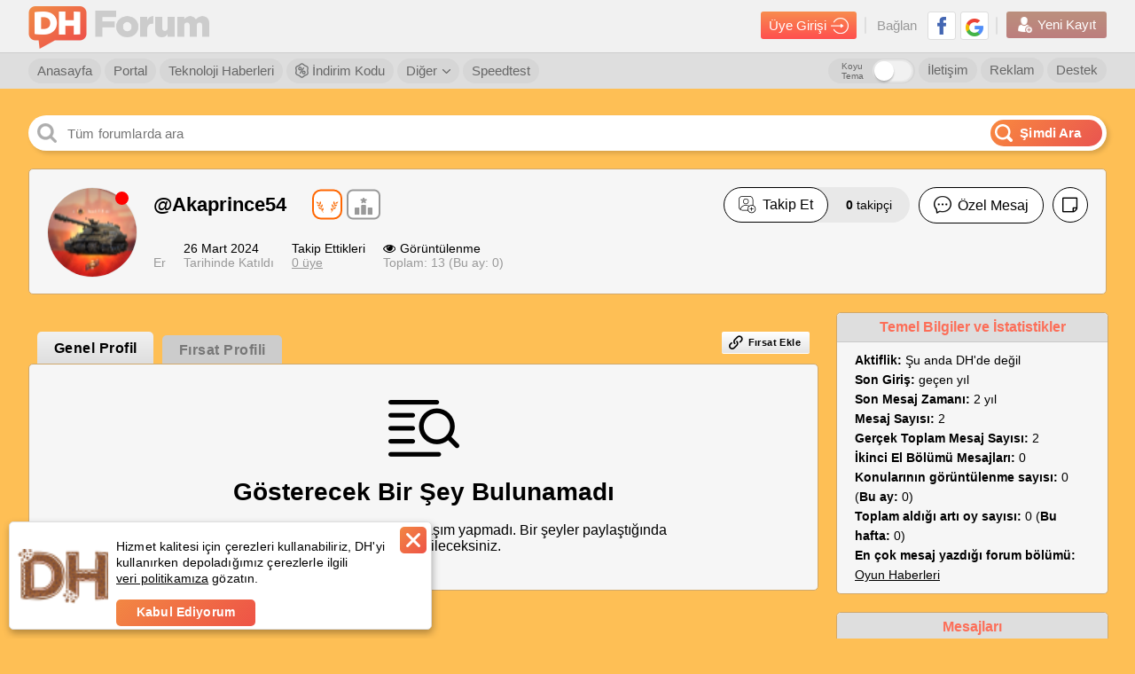

--- FILE ---
content_type: text/html; charset=utf-8
request_url: https://forum.donanimhaber.com/profil/3184943
body_size: 22155
content:

<!DOCTYPE html>


<html lang="tr">
<head>
    <title>Profil: Akaprince54 | DonanımHaber Forum</title>


    
    <link id="forumCanonical" rel="canonical" href="https://forum.donanimhaber.com/profil/3184943" />


    <meta name="viewport" content="width=device-width" />
    <meta name="viewport" content="width=device-width, user-scalable=yes">
    <meta charset="utf-8" />
    <meta http-equiv="Content-Type" content="text/html; charset=UTF-8" />
    <meta name="theme-color" content="#f47a25">
    <link rel="icon" type="image/png" href="/static/forum/img/favicon.png" />
    <link rel="apple-touch-icon-precomposed" href="/static/forum/img/favicon-ios.png" />

    <link href="/bundles/forumCss?v=wnZ-miMcyFg3or4fnk3mXDV5ORBPm_m0-kLKeSbrPiM1" rel="stylesheet"/>

    <script async="async" type="text/javascript" src="https://www.googletagservices.com/tag/js/gpt.js"></script>
    
    <script type="text/javascript">
        function swapOriginalSrc(imgElem) {
            if (imgElem) {
                var originalSrc = imgElem.dataset["previewSrc"] || imgElem.dataset["originalSrc"];
                if (originalSrc) {
                    imgElem.src = originalSrc;
                    imgElem.removeAttribute('data-original-src');
                }
            }
        }
        function load_css_async(filename) {
            var cb = function () {
                var l = document.createElement('link'); l.rel = 'stylesheet';
                l.href = filename;
                var h = document.getElementsByTagName('head')[0]; h.parentNode.insertBefore(l, h);
            };
            var raf = requestAnimationFrame || mozRequestAnimationFrame ||
                webkitRequestAnimationFrame || msRequestAnimationFrame;
            if (raf) raf(cb);
            else window.addEventListener('load', cb);
        }
    </script>

    <script>
        function renderTwitterCode() {
            var twitterArray = $(".dh_twitter_code[is-loaded=false]");
            if (twitterArray != null) {
                $dfLinq.ForEach(twitterArray, function (x) {
                    $this = $(x);
                    var tweetId = $this.data("tweet-id");
                    var isLoad = $this.attr("is-loaded");
                    if (tweetId != null && isLoad != true) {
                        $this.attr("is-loaded", true);
                        twttr.widgets.createTweet(tweetId, x, { align: 'left' }).then(function (el) { console.log('Tweet has been displayed.') });
                    }
                });
            }
        }
    </script>
    <script defer>
        window.fbAsyncInit = function () {
            window.FB.init({
                appId: '479163915470496'
                , status: true
                , xfbml: false
                , version: 'v5.0'
            });
        };
    </script>
    <script src="https://test.donanimhaber.com/reach-1.1.js" defer></script>
    <script defer src="//connect.facebook.net/tr_TR/all.js"></script>
    <script async src="//platform.instagram.com/tr_TR/embeds.js"></script>
    <script async>
        window.twttr = (function (d, s, id) {
            var fjs = d.getElementsByTagName(s)[0], t = window.twttr || {};
            if (d.getElementById(id)) return t;
            var js = d.createElement(s);
            js.id = id;
            js.src = "https://platform.twitter.com/widgets.js";
            fjs.parentNode.insertBefore(js, fjs);

            t._e = [];
            t.ready = function (f) {
                t._e.push(f);
            };
            return t;
        }(document, "script", "twitter-wjs"));
        window.twttr.ready(
            function (twttr) {
                renderTwitterCode();
            }
        );
    </script>
    <script src="/bundles/forumJs?v=p2-hxV-heZ2PRW6I9E7lbw9ohoAgeZVvvcqGFlAy6DQ1"></script>

    <script src="/bundles/socketIoJs?v=5uZ0uyeLR6tJwZ0PsvOQD82OjHdTtVo-WL7eC4xVUYU1"></script>

    <script>


        var dataLayer = [];
        dataLayer.push({


        });
    </script>


    <!-- Google Tag Manager -->
    <script>
        (function (w, d, s, l, i) {
            w[l] = w[l] || [];
            w[l].push({
                'gtm.start':
                    new Date().getTime()
                , event: 'gtm.js'
            });
            var f = d.getElementsByTagName(s)[0], j = d.createElement(s), dl = l != 'dataLayer' ? '&l=' + l : '';
            j.async = true;
            j.src =
                'https://www.googletagmanager.com/gtm.js?id=' + i + dl;
            f.parentNode.insertBefore(j, f);
        })(window, document, 'script', 'dataLayer', 'GTM-KDFDQKX');
    </script>
    <!-- End Google Tag Manager -->
    <script>
        var post_page_authorize = 'db207eee-1c23-4989-b448-8207d0c71989';
        window.secureKey = '13839a8e-8a73-4532-9603-dbca5c2e86ca';
    </script>
    <script>
        function imgError(img) {
            if (img != undefined) {
                console.log("image load err");
            }
        }

        function dhExternalLinkRedirect(_this) {
            $this = $(_this);
            var currentHref = $this.attr("href");
            var messageId = currentHref.match(/messageId=[0-9]+/gi);
            var href = $this.data("href");
            if (!href.toLowerCase().includes("donanimhaber.com")) {
                if (messageId && messageId.length > 0)
                    messageId = "&" + messageId;
                else messageId = "";

                href = "/ExternalLinkRedirect?module=js" + messageId + "&url=" + encodeURIComponent(href);
            }
            var target = $this.attr("target");
            if (target == "_blank") {
                window.open(href, "_blank");
            } else {
                location.href = href;
            }
            return false;
        }
    </script>
    



    <script>
        function guid() {
            function s4() {
                return Math.floor((1 + Math.random()) * 0x10000)
                    .toString(16)
                    .substring(1);
            }
            return s4() + s4() + '-' + s4() + '-' + s4() + '-' + s4() + '-' + s4() + s4() + s4();
        }
        function getSessionId() {
            var sessionId = "";
            sessionId = window.localStorage.getItem("dh-session-id");
            if (sessionId == null) {
                sessionId = guid();
                window.localStorage.setItem("dh-session-id", sessionId);
            }
            return sessionId;
        }
        function setSession(type, id) {
            var sessionId = getSessionId();
            var href = "/api2/GlobalApi/sessioninsert?type=" + type + "&id=" + id + "&sessionId=" + sessionId;
            $.get(href, {}, function (res) { });
        }
    </script>
    
    <meta property="fb:app_id" content="479163915470496" />
    <meta property="og:title" content="Profil: Akaprince54 | DonanımHaber Forum" />
    <meta property="og:url" content="https://forum.donanimhaber.com/profil/3184943" />
    <meta property="og:site_name" content="DonanımHaber Forum" />
    <meta property="og:description" content="Akaprince54 kullanıcı adlı DonanımHaber Forum &amp;#252;yesine ait bilgilere bu sayfadan ulaşabilirsiniz." />
    <meta name="description" content="Akaprince54 kullanıcı adlı DonanımHaber Forum &amp;#252;yesine ait bilgilere bu sayfadan ulaşabilirsiniz." />
    <meta name="apple-itunes-app" content="app-id=732008304">



    <script type="text/javascript">
        catArr = [];

    </script>
    <!-- End BlueKai Tag -->


</head>


<body  >
    <div id="sfPopupMain" class="sf" style="display: none;"><div class="opportunity-popup"><div class="content" id="sfPopupContent"></div></div></div>
    <div id="fb-root"></div>
    <!-- Google Tag Manager (noscript) -->
    <noscript>
        <iframe src="https://www.googletagmanager.com/ns.html?id=GTM-KDFDQKX"
                height="0" width="0" style="display:none;visibility:hidden"></iframe>
    </noscript>
    <!-- End Google Tag Manager (noscript) -->
    <a href="#top" title="Sayfanın Başına Git">
        <div class="yukari-git" style="z-index:99"><img src="/static/forum/img/asagi-git.png" /></div>
    </a>
        <style>
            body {
                margin: initial;
                max-width: initial;
            }

            header .ust .container {
                max-width: initial;
                margin: initial;
            }

            .dhfull .dhorta {
                max-width: initial;
            }

            @media screen and (min-width:2048px) {
                body {
                    max-width: initial;
                }

                header .yonetici-menu .container,
                header nav.alt .container {
                    max-width: initial;
                    margin: initial;
                }
            }
        </style>

    



<style>
    header#login_header.hidden, header#login_header.hidden * {
        visibility: hidden;
        z-index: 0
    }
    .header-arama-logo img {
        width: 34px !important;
        height: 34px !important;
        border-radius: 3px;
    }
</style>

<header  id="login_header">
        <style>
            header#login_header.daralt .header-arama-logo {
                top: 3px !important;
                margin: 0 0 0 0 !important;
            } 
        </style>
        <div class="ust">
            <div class="container">
                <a href="/" class="logo" title="DonanımHaber Forum">
                        <img src="/static/forum/img/dh-forum-logo.png" alt="DonanımHaber Forum">
                    <img class="text-logo" src="/static/forum/img/dh-forum.png" alt="DonanımHaber Forum">
                </a>
                
                
                
                <div class="sag">
                    <div class="giris">
                        <a class="girisyap-buton" href="https://giris.donanimhaber.com/login/SMS?returnUrl=https%3a%2f%2fforum.donanimhaber.com%2fprofil%2f3184943">Üye Girişi <img src="/static/forum/img/giris-ikon.png"></a>
                    </div>
                    <div class="baglan">
                        Bağlan
                        
                        <a href="https://giris.donanimhaber.com/kayit/GP.aspx?referer=https%3a%2f%2fforum.donanimhaber.com%2fprofil%2f3184943" title="Google+ ile Bağlan" target="_blank"><img src="/static/forum/img/googleplus.png" alt="Google+ ile Bağlan"></a>
                        <a href="https://giris.donanimhaber.com/kayit/FB.aspx?referer=https%3a%2f%2fforum.donanimhaber.com%2fprofil%2f3184943" title="Facebook ile Bağlan" target="_blank"><img src="/static/forum/img/facebook2.png" alt="Facebook ile Bağlan"></a>
                    </div>
                    <div class="yeni-kayit">
                        <a href="https://giris.donanimhaber.com/kayit/Register.aspx?referer=https%3a%2f%2fforum.donanimhaber.com%2fprofil%2f3184943"><img src="/static/forum/img/new-user2.png"> Yeni Kayıt</a>
                    </div>
                </div>
            </div>
        </div>


<nav class="alt">
    <div class="container">
            <a href="/" title="Forum Anasayfa">Anasayfa</a>
            <a href="https://www.donanimhaber.com/" title="DH Portal">Portal</a>
            <a href="https://www.donanimhaber.com/teknoloji-haberleri" title="Teknoloji Haberleri">Teknoloji Haberleri</a>
            <a href="https://indirimkodu.donanimhaber.com/" target="_blank" class="discount-button"><img src="/static/forum/img/indirim-icon.png" />&nbsp;İndirim Kodu</a>
            <span class="acilir">
                <a href="#">Diğer  <img src="/static/forum/img/right-thin-chevron.png"></a>
                <ul>
                    <span class="bg">
                    <li><a href="https://giris.donanimhaber.com/kayit/Agreement.aspx" target="_blank">Üyelik Sözleşmesi</a></li>
                    <li><a href="/faq.asp">Sık Sorulan Sorular</a></li>
                    <li><a href="/staffmembers">Moderatörler</a></li>
                    <li><a href="/gizlilik" target="_blank">Gizlilik Politikası</a></li>
                    <li><a href="/ikinci-el-iade-politikasi">İkinci El İade Politikası</a></li>
            </span>
            </ul>
            </span>
            <a href="https://www.donanimhaber.com/internet-hiz-testi" target="_blank">Speedtest</a>
            <a href="/destek" class="sag">Destek</a>
            <a href="https://www.donanimhaber.com/reklam/" target="_blank" class="sag">Reklam</a>
            <a href="/hakkimizda" class="sag">İletişim</a>
            <div class="dark-mode">
                <label class="title" for="darkModeCheck">Koyu Tema</label>
                <label class="form-switch pull-right page-top">
                    <input type="checkbox" id="darkModeCheck" ><i></i>
                </label>
            </div>
    </div>

</nav>



</header>
<script>
    $(function() {
        var banInfo = $("#header_banInfo");
        if($(window).scrollTop() > 100) {
            //$("header .ust").addClass("golge");
            $("header#login_header").addClass("daralt");
            if(banInfo.length && banInfo.hasClass("fixed")) {
                banInfo.css("top", "42px");
            }
        } else {
            //$("header .ust").removeClass("golge");
            $("header#login_header").removeClass("daralt");
            if(banInfo.length && banInfo.hasClass("fixed")) {
                banInfo.css("top", "100px");
            }
        }
    });
    function onAvatarErrorHeader($elem, syllable, background, color) {
        $elem.replaceWith('<span class="avatarsiz" style="background-color:' + background + ';color:' + color + '">' + syllable + '</span>');
    }

    $(document).on("change", "#darkModeCheck", function () {
        if ($(this).prop("checked")) {
            $("body").addClass("gece-modu");
            new $dfCookieManager().setCookie("gece-modu", "1", 3650);
            $.ajax({
                url: "/api2/GlobalApi/ChangeDarkThemePreference",
                type: "POST",
                contentType: "application/json; charset=utf-8",
                data: JSON.stringify({ Status: true }),
                success: function (res) {
                    
                },
                error: function (xhr, status, err) {
                    
                }
            });
        }
        else {
            $("body").removeClass("gece-modu");
            new $dfCookieManager().setCookie("gece-modu", "0", 3650);
            $.ajax({
                url: "/api2/GlobalApi/ChangeDarkThemePreference",
                type: "POST",
                contentType: "application/json; charset=utf-8",
                data: JSON.stringify({ Status: false }),
                success: function (res) {

                },
                error: function (xhr, status, err) {

                }
            });
        }
    })
</script>
<script>
function customizePopupAdContentLink(url, zoneId, bannerId) {
    var moduleName = 'popupAdZ' + zoneId + 'B' + bannerId;
    return "/ExternalLinkRedirect?module=" + moduleName + "&url=" + url;
}
</script>

    <iframe class="dhfull alternate" style="display: none;"></iframe>
    <main class="dhfull">
        <div class="dhorta">
            
            <div class="DH-Logo">
                <a href="/" class="logo" title="DonanımHaber Forum"></a>
            </div>
            



<div class="dhsearch">
        <input placeholder="T&#252;m forumlarda ara" class="search" id="search-text-input" onkeyup="searchOnElasticInput(event)" style="text-overflow: ellipsis;"  />
        <a class="search-button" onclick="searchOnElastic()"><img class="search-icon" src="/static/forum/img/search-white.png" /><span>Şimdi Ara</span></a>
        <div id="dh_elastic_bar" isOpen="false">
            <div class="ya-search-paranja"></div> 
            <div class="ya-search-frame-wrapper" style="background-color:white">
                
                <iframe name="dh_elastic_frame" class="ya-search-frame" frameborder="0" style="margin-top:61px" src="" title="Elastic Search"></iframe>
            </div>
        </div>


</div>
<script>
        function searchOnElasticFromNavbar() {
            var textBox = $("#search-text-input");
            textBox.val(" ");
            textBox.data("adActive", 0);
            searchOnElastic();
        }
        function searchOnElastic(topicHeaderTextBox) {
            var textBox = topicHeaderTextBox || $("#search-text-input");

            var searchText = textBox.val();
                if (!searchText)
                    return false;

            var adActive = textBox.data("adActive") == 1;

            var adClickUrl = '';

            if(adActive && adClickUrl.length) {
                window.open(adClickUrl);
                return true;
            }

            var select = $(".searchbaslik2");
            var token = '-1';
            var securityKey = '56BB9D1746DBCDA94D0B1E5825EFF47D';
            var baseUrl = "https://search.donanimhaber.com/?";
            function getType() {
                if (select.length > 0) {
                    return select.find("li.selected").attr("type-of-search");
                } else {
                    return "all";
                }
            }
            function getId() {
                if(topicHeaderTextBox)
                    return 0;
                else
                return select.find("li.selected").attr("value");
            }
            function searchForAll() {
                var adParameter = "";
                var searchUrl = baseUrl + "q=" + searchText + "&token=" + token + "&h=" + securityKey + (adActive ? adParameter : "");
                searchToElastic(searchUrl);
            }
            function searchForForum(forumIds) {
                var adParameter = "";
                var searchUrl = baseUrl + "q=" + searchText + "&forums=" + forumIds + "&token=" + token + "&h=" + securityKey + (adActive ? adParameter : "");
                searchToElastic(searchUrl);
            }
            function searchForMessage(messageId) {
                //var adParameter = 
                //var searchUrl = baseUrl + "q=" + searchText + "&topic=" + messageId + "&token=" + token + "&h=" + securityKey + (adActive ? adParameter : "");
                //searchToElastic(searchUrl);
                var searchterm = searchText;
                var href = new URL(document.location.href.replace(/(\--\d+)-\d+/gm, "$1"));
                href.searchParams.set('q', searchterm);
                document.location.href = href;

            }
            function searchToElastic(url) {
                document.getElementsByName('dh_elastic_frame')[0].src = url;
            }

            if (topicHeaderTextBox) {
                searchForMessage(getId());
                openBackGround();
                return true;
            }

            var type = getType();
            switch (type) {
                case "all":
                    if(adActive) {
                        $.get('/ads/j.js?i=' + '0' + '&z=' + '0').always(function() {
                            searchForAll();
                        });
                    } else {
                        searchForAll();
                    }
                    break;
                case "forum":
                    if(adActive) {
                        $.get('/ads/j.js?i=' + '0' + '&z=' + '0').always(function() {
                            searchForForum(getId());
                        });
                    } else {
                        searchForForum(getId());
                    }
                    break;
                case "message":
                    var searchterm = searchText;
                    var href = new URL(document.location.href.replace(/(\--\d+)-\d+/gm, "$1"));
                    href.searchParams.set('q', searchterm);
                    document.location.href = href;
                    return;
                    break;
                default:
            }
            openBackGround();
            return true;
        }
        function searchOnElasticInput(event, topicHeaderTextBox) {
            if (event.keyCode == 13) {
                searchOnElastic(topicHeaderTextBox);
            }
        }
        function openBackGround() {
            var panel = $("#dh_elastic_bar");
            panel.find(".ya-search-paranja").addClass("ya-search-paranja_opened");
            panel.find(".ya-search-frame-wrapper").addClass("ya-search-frame-wrapper_opened");
            $("#dh_elastic_bar").prop("isOpen", "false");
        }
        function closeBackGround() {
            var panel = $("#dh_elastic_bar");
            panel.find(".ya-search-paranja").removeClass("ya-search-paranja_opened");
            panel.find(".ya-search-frame-wrapper").removeClass("ya-search-frame-wrapper_opened");
            $("#dh_elastic_bar").prop("isOpen", "true");
        }
        $(window).on("click.Bst", function (event) {
            var $box = $("#dh_elastic_bar");
            if ($box.has(event.target).length !== 0 || $box.is(event.target)) {
                closeBackGround();
            }
        });
    /* DH Search */
    $(document).ready(function () {
        var checkClick = true;
        var ddName = $(".dropdown[status= 'open']").attr("search-dropdown"); // checking dropdown status
        $(".dropdown-menu[search-dropdown-menu = '" + ddName + "']").show();

        $(".dropdown").click(function () {
            checkClick = false;
            var dropdownName = $(this).attr('search-dropdown');
            var status = $(this).attr('status');
            if (status == 'close') {
                $(".dropdown-menu[search-dropdown-menu = '" + dropdownName + "']").show();
                $(this).attr('status', 'open');
            } else {
                $(".dropdown-menu[search-dropdown-menu = '" + dropdownName + "']").hide();
                $(this).attr('status', 'close');
            }
        });
        $(".dd-item").click(function () {
            var self = $(this);
            $(".dd-item").removeClass("selected");
            self.addClass("selected");
            var menuName = $(".dropdown-menu").attr("search-dropdown-menu");
            var value = $(this).text();
            $(".dropdown[search-dropdown = '" + menuName + "'] .title span").text(value);
        });
        // Close all dropdowns when clicked out
        $(document).click(function () {
            if (checkClick) {
                $(".dropdown-menu").hide();
                $(".dropdown").attr('status', 'close');
            }
            checkClick = true;
        });

    });
/* DH Search */
</script>
            



            


            



            



<link href="/bundles/editorCss?v=SPtUwMy8QKhhrJrW_UkjLZkdHmqN2VkQyMvnT5LCaWQ1" rel="stylesheet"/>
<script src="/bundles/editorRendererJs?v=Ed55MqrEi8j9Lf3CoHLcGLi5ie9q_ZH6GpBQ9KXlMy41"></script>
<script src="/bundles/editorJs?v=o4QBt9m5JcnkMjCFbqFMqlz5uAP2sRo4bNIb8whPBok1"></script>

            




<link href="/bundles/profileV2Styles?v=UVT5Q35EWx_YT5hNmg4kyHcqI0o7e-v85rat6RcqIVY1" rel="stylesheet"/>

<script type="text/javascript">load_css_async('/bundles/lightGalleryCss?v=WYCJgdB1yeBbWscvdxVgEzk_UNwrxZYx7UaRyWzFRcs1')</script>



<div class="sayfafull">
    <div class="profil-sayfasi sf">


<div class="profil-kutu">
    <div class="profil-resmi">
            <img onerror="onAvatarError($(this), 'A', '#2533FF', '#fff')" src="https://forum.donanimhaber.com/images/upfiles/3184943/329a1ca4-134d-4d97-95f0-db87bce6558d.png" />
                    <span class="yuvarlak kirmizi"></span>
    </div>
    <div class="ust">
        <span class="kullanici-adi">
            <span>
                <a href="javascript:void(0)" style="text-decoration: none;">
                    @Akaprince54
                </a>





    <div class="badges one">
                <div class="badge mini tegmen">

                    <img src="/Static/forum/img/rozet/tegmen.png" alt="er">
                    <div class="tooltip">&quot;er&quot;: Geleneksel r&#252;tbe sistemi koşulları ge&#231;erlidir.</div>
                </div>
            <a href="/rozetler/3184943" rel="nofollow" class="more-badge">

                <img src="/Static/forum/img/rozet/more.svg" style=margin-right:0px>
                <div class="tooltip ">Diğer r&#252;tbeleri g&#246;r</div>
            </a>
    </div>


                                <br />
                            </span>
        </span>
        <div class="sag">
                <div class="takip-et ">
                            <a href="javascript:void(0)" onclick="signinAlert(this, 7)" data-follow-status="0" class="button-type-1">
                                <span class="container follow">
                                    <img src="/static/forum/img/icons/icon-user-plus.png" /> Takip Et
                                </span>
                            </a>
                                            <a href="/adresdefteri/3184943/takipciler" class="not">
                            <b id="profileHeaderFollowerCount">0</b> takipçi<br />
                        </a>

                </div>
                            <a href="javascript:void(0)" onclick="header.onSubscribeNotificationButtonClick(this)" class="button-type-1 yazisiz pasif notification-subscription-button" data-memberId="3184943" data-follow-status="0" data-notification-subscribed="false">
                    <img class="unsubscribe-notification" src="/static/forum/img/profileV2/profil-bildirim-cani2.png" />
                    <img class="subscribe-notification" src="/static/forum/img/profileV2/profil-bildirim-cani.png" />
                </a>
                        <a href="javascript:void(0)" class="button-type-1">
                            <img src="/static/forum/img/profileV2/message-profil.png" /> Özel Mesaj
                        </a>
                                <a href="javascript:void(0)" class="button-type-1 yazisiz">
                        <img src="/static/forum/img/profileV2/note.png" />
                    </a>
                    </div>
    </div>
    <div class="alt">
        <div class="kutu">
            <img src="https://img.donanimhaber.com/image/0star.gif" /><br />
            Er
        </div>
        <div class="kutu">
            <span>26 Mart 2024</span><br />
            Tarihinde Katıldı
        </div>
        <div class="kutu takip-ettikleri">
            <span>Takip Ettikleri</span><br />
                <a href="/adresdefteri/3184943">0 üye</a>
        </div>
        <div class="kutu">
            
            <span><img src="/static/forum/img/profileV2/eyes.png" />Görüntülenme </span><br />
            Toplam: 13 (Bu ay: 0)
        </div>
        <div class="kutu sosyal">






        </div>
    </div>
</div>

<script>
    function onAvatarError($elem, syllable, background, color) {
        $elem.replaceWith('<span class="avatarsiz" style="background-color:' + background + ';color:' + color + '">' + syllable + '</span>');
    }
</script>
        <div class="profil-sol yarim">
            <div class="sf-tabs">
                <ul class="tab">
                    <li class="active"><a href="/profil/3184943">Genel Profil</a></li>
                    <li class=""><a href="/profil/3184943?profileListType=1" rel="nofollow">Fırsat Profili</a></li>
                </ul>
                    <div class="buttons">
                        <a  onclick="signinAlert(this, 6)" class="kl-btn" style="cursor: pointer;"><i class="icon-link"></i>Fırsat Ekle</a>
                        <script>
                            function openAddLink() {
                                var sfTip = window.localStorage.getItem("sf-tip");
                                var showTip = 'true';
                                if (sfTip === "hide") {
                                    showTip = 'false';
                                }
                                var url = '/Opportunity/AddLink?showPopup=true&showTip=' + showTip;
                                $("#sfPopupContent").load(url);
                                document.querySelector("#sfPopupMain").style.display = "block";
                            }
                        </script>
                    </div>
            </div>
            <div class="sf-links-tt sf sicakfirsat">
            <div id="entries">
                

    <div class="gonderiler" id="entrylist">
        

    <input type="hidden" style="display: none;" id="no_more_entries" />







<script>
        function onAvatarError($elem, syllable, background, color) {
            $elem.replaceWith('<span class="avatarsiz" style="background-color:' + background + ';color:' + color + '">' + syllable + '</span>');
        }

    $(function() {

            var url = window.location.href;
            var anchorIndex = url.lastIndexOf('#');
            if(anchorIndex > -1) {
                var messageId = url.substring(anchorIndex + 1);
                if(parseInt(messageId) > 0) {
                    var replacement = "#entry_" + messageId;
                    window.location.href = url.substr(0, anchorIndex) + replacement + url.substr(anchorIndex + replacement.length);
                    }
                }
    });
</script>
    </div>


<span class="post-kutu ilk" style="margin-top: 0;">
    <img src="/static/forum/img/profileV2/icon-list-search.png" /><br />
    <h2>Gösterecek Bir Şey Bulunamadı</h2><br />
    <p>
        Üye, henüz bir konu a&#231;madı ya da paylaşım yapmadı. Bir şeyler paylaştığında burada görebileceksiniz.
    </p>
</span>    <script>
        function frameLoaded(messageId) {
            $('#mess_' + messageId + ' center, ' + '#comment_' + messageId + ' center').each(function(ix, elem) {
                if (elem.classList.contains('frameloader'))
                    elem.classList.remove('frameloader');
            });
        }
        $(window).on('newPost', function(event, data) {
            if ($('#first_post_message').is(':visible'))
                $('#first_post_message').hide();
        });
    </script>

            </div>
                        <div class="yukleniyor" id="entries-loader" style="display: none">
                    <img src="/static/forum/img/yukleniyor.gif" />
                        </div>
            </div>
        </div>
            <div class="profil-sag">
                            <div id="imageBox">
                                

                            </div>

<div class="kutu temel">
    <span class="baslik">Temel Bilgiler ve İstatistikler</span>
    <div class="bilgiler">
        <b>Aktiflik:</b> Şu anda DH&#39;de değil<br>
        <b>Son Giriş:</b> ge&#231;en yıl<br>
        <b>Son Mesaj Zamanı:</b> 2 yıl<br>
        <b>Mesaj Sayısı:</b> 2<br>
        <b>Gerçek Toplam Mesaj Sayısı:</b> 2<br>
        <b>İkinci El Bölümü Mesajları:</b> 0<br>
        <b>Konularının görüntülenme sayısı:</b> 0 (<b>Bu ay:</b> 0)<br>
        <b>Toplam aldığı artı oy sayısı:</b> 0 (<b>Bu hafta:</b> 0)<br>
        <b>En çok mesaj yazdığı forum bölümü:</b>
            <a href="/oyun-haberleri--f498">Oyun Haberleri</a>
    </div>
</div>

                        <div id="messages">
                            <div class="kutu mesajlar">
                                <span class="baslik">Mesajları</span>
                        <div class="yukleniyor"><img src="/static/forum/img/yukleniyor.gif" style="padding-bottom: 15px;"></div>
                            </div>
                        </div>
                        <div id="secondHandReferences">
                            <div class="kutu referans">
                                <span class="baslik">İkinci El Referansları</span>
                        <div class="yukleniyor"><img src="/static/forum/img/yukleniyor.gif" style="padding-bottom: 15px;"></div>
                            </div>
                        </div>
                    <footer>

                        © 2026 DonanımHaber
                        <br />0,141<br />
                        <a href="https://forum.donanimhaber.com/">Mobil Sürüm</a> | <a href="https://mini.donanimhaber.com/">Mini Sürüm</a>
                    </footer>
            </div>
    </div>
</div>

<div class="genel-uyari sag-alt-uyari">
    <div id="clipboard" class="uyari yesil" style="display:none">Mesaj linki kopyalandı.</div>
    <div id="success" class="uyari yesil" style="display:none">İşlem başarılı.</div>
    <div id="error" class="uyari kirmizi" style="display:none">Bir sorun oluştu.</div>
</div>



<script src="/bundles/profileV2Scripts?v=TgFQolL-QAvp6kbsORTEqnftUKIBucFasOIR53nTOf81"></script>

<script src="/bundles/lightGalleryJs?v=fD4hjpYGavu6jwLfgFQqK2HPV5-Jt5XTkCtXm6bzRhw1"></script>


<script>
    window.profileMemberId = 3184943;
    window.visitorMemberId = -1;
    window.profileListType = 0;

    $(function() {
        dhUtils.initAcilirMenu();
        //new editor

         infiniteScroll.setEvent(profile.changePage);
         window.addEventListener("scroll", infiniteScroll.listen);
         infiniteScroll.load();
        
        $('#messages').load('/ProfilePartials/Messages?memberId=3184943&loginName=Akaprince54&isPreview=False');
                    $('#secondHandReferences').load('/ProfilePartials/SecondHandReferences?memberId=3184943&isPreview=False');
    });

    $(document).on('click', '.profil-sayfasi .showmore', function(event, data) {
        var href = $(this).closest('.icerik').data('href');
        window.open(href, '_blank');
        //$(this).parent().addClass('shownmore').removeClass('truncated');
        //$(this).remove();

    });

    $(window).on('contentReceived', function(event, elemIds) {
        elemIds.forEach(function(elemId) {
            profile.initShowMore("#" + elemId + ".tek .icerik:not(.no-truncate)", 500);
            dhEditorRenderer.renderTweets("#" + elemId + " div.ql-editor.readonly .ql-tweet");
            dhEditorRenderer.renderInstagramPosts("#" + elemId + " div.ql-editor.readonly .ql-instagram");
            dhEditorRenderer.renderFacebook("#" + elemId + " div.ql-editor.readonly .ql-facebook");
            dhEditorRenderer.renderSyntaxHighlight("#" + elemId + " div.ql-editor.readonly pre");
            dhEditorRenderer.renderTiktokEmbeds("#" + elemId + " div.ql-editor.readonly .og-html-embed .tiktok-embed");
            var galleryIndex = elemId.split('_')[1];
            galleryFunctions.initGallery("#" + elemId + " div.ql-editor.readonly", "img.ql-image", galleryIndex, false, false, false);
            galleryFunctions.initGallery("#messTable_" + galleryIndex, "img.dh-image-class", galleryIndex, false, false, false);
            dhEditorRenderer.initTopicGallery("#" + elemId + " #topicgallery_" + galleryIndex, true, "#" + elemId, ".resim-slide img", galleryIndex);
        });
    });

        $.post('/api2/GlobalApi/ProfileVisit?memberId=3184943').done(function (response) { if (response.HasError) console.log(response); }).fail(function (err) { console.log(err); });

    $(".opportunity-menu .button").click(function () {
        var ul = $(this).parent().find("ul");
        if (ul.hasClass("active")) {
            ul.removeClass("active");
        }
        else {
            ul.addClass("active");
        }
    });

    $(document).on("click", function (event) {
        if ($(event.target).closest(".opportunity-menu").length === 0) {
            $(".opportunity-menu ul").removeClass("active")
        }
    });

    function openInNewTab(url) {
        window.open(url, '_blank');
    }

    function clickFollowUnfollowButton(element, profileDisplayStatus) {
        var memberId = element.getAttribute("data-memberId");
        var memberLogin = element.getAttribute("data-memberLogin");
        var currentFollowStatus = element.getAttribute("data-follow-status");
        var uuid = element.getAttribute("data-uuid");

        var approve = profileDisplayStatus !== profileDisplayStatuses.SHOW && currentFollowStatus === followStatuses.APPROVED && confirm('Bu kullanıcıyı takibi bırakırsanız tekrar takip isteği göndermeniz gerekecektir çünkü bu kullanıcının profili gizlidir.');
        if (profileDisplayStatus !== profileDisplayStatuses.SHOW && currentFollowStatus === followStatuses.APPROVED && !approve) {
            return;
        }

        memberService.followUnfollowMember(memberId, memberLogin, currentFollowStatus, function (result) {

            if (result.ResultStatus) {

                if (element.getAttribute("data-custom-class") === "opportunity-owner_" + memberId) {
                    if (currentFollowStatus === followStatuses.WAITING) {
                        alert("Takip İsteği İptal Edildi");
                    }
                    else if (currentFollowStatus === followStatuses.APPROVED) {
                        alert("Takipten Çıkarıldı");
                    }
                    else {
                        if (profileDisplayStatus === profileDisplayStatuses.SHOW) {
                            alert("Takip Edildi");
                        }
                        else {
                            alert("Takip İsteği Gönderildi");
                        }
                    }
                }

                var opportunityOwnerButtons = document.querySelectorAll('[data-custom-class="opportunity-owner_' + memberId + '"]');
                for (var i = 0; i < opportunityOwnerButtons.length; i++) {
                    opportunityOwnerButtons[i].setAttribute('data-follow-status', result.FollowStatus);

                    if (currentFollowStatus == followStatuses.APPROVED) {
                        opportunityOwnerButtons[i].innerHTML = 'Ekleyen Üyeyi Takip Et';
                    }
                    else if (currentFollowStatus == followStatuses.WAITING) {
                        opportunityOwnerButtons[i].innerHTML = 'Ekleyen Üyeyi Takip Et';
                    }
                    else {
                        if (profileDisplayStatus === profileDisplayStatuses.SHOW) {
                            opportunityOwnerButtons[i].innerHTML = 'Ekleyen Üyeyi Takibi Bırak';
                        }
                        else {
                            opportunityOwnerButtons[i].innerHTML = 'Ekleyen Üyenin Takip İsteğini İptal Et';
                        }
                    }
                }

                var suggestionMemberButtons = document.querySelectorAll('[data-custom-class="suggestion-member_' + memberId + '"]');
                for (var i = 0; i < suggestionMemberButtons.length; i++) {
                    suggestionMemberButtons[i].setAttribute('data-follow-status', result.FollowStatus);

                    if (currentFollowStatus == followStatuses.APPROVED) {
                        suggestionMemberButtons[i].classList.remove('active');
                        suggestionMemberButtons[i].innerHTML = '<img src="/Static/forum/img/add-friend-icon.svg">Takip Et';
                    }
                    else if (currentFollowStatus == followStatuses.WAITING) {
                        suggestionMemberButtons[i].classList.remove('active');
                        suggestionMemberButtons[i].innerHTML = '<img src="/Static/forum/img/add-friend-icon.svg">Takip Et';
                    }
                    else {
                        suggestionMemberButtons[i].classList.add('active');
                        suggestionMemberButtons[i].innerHTML = '<img src="/Static/forum/img/delete-friend-icon.png">';
                    }
                }
            }
        }, function (error) {
            console.error(error);
        }, uuid);
    }

    function toggleMessageLinkConfirmButtonProfile(el, messageId, linkId) {
        if ($(el).hasClass("active")) {
            $.post("/api2/GlobalApi/MessageLinkUnmarkConfirm", { MessageId: messageId, LinkId: linkId })
                .done(function (response) {
                    if (response.HasError) {
                        alert(response.Message);
                        return;
                    }

                    let menuList = document.querySelectorAll('#menu-confirm-' + linkId.toString());
                    for (var i = 0, element; element = menuList[i]; i++) {
                        element.classList.remove('active');
                        element.innerHTML = 'Son Yakaladığım Fırsatlara Ekle';
                    }

                    let mainList = document.querySelectorAll('#main-confirm-' + linkId.toString());
                    for (var i = 0, element; element = mainList[i]; i++) {
                        element.classList.remove('active');
                        element.querySelector('i').setAttribute('class', 'icon-local_grocery_store');
                    }
                });
        } else {
            $.post("/api2/GlobalApi/MessageLinkMarkConfirm", { MessageId: messageId, LinkId: linkId })
                .done(function (response) {
                    if (response.HasError) {
                        alert(response.Message);
                        return;
                    }

                    let menuList = document.querySelectorAll('#menu-confirm-' + linkId.toString());
                    for (var i = 0, element; element = menuList[i]; i++) {
                        element.classList.add('active');
                        element.innerHTML = 'Son Yakaladığım Fırsatlardan Kaldır';
                    }

                    let mainList = document.querySelectorAll('#main-confirm-' + linkId.toString());
                    for (var i = 0, element; element = mainList[i]; i++) {
                        element.classList.add('active');
                        element.querySelector('i').setAttribute('class', 'icon-checkmark');
                    }
                });
        }
    }

    function toggleMessageLinkFavoriteButtonProfile(el, messageId, linkId) {
        if ($(el).hasClass("active")) {
            $.post("/api2/GlobalApi/MessageLinkUnmarkFavorite", { MessageId: messageId, LinkId: linkId })
                .done(function (response) {
                    if (response.HasError) {
                        alert(response.Message);
                        return;
                    }

                    let menuList = document.querySelectorAll('#menu-favorite-' + linkId.toString());
                    for (var i = 0, element; element = menuList[i]; i++) {
                        element.dataset.favorite = 0;
                        element.classList.remove('active');
                        element.innerHTML = 'Favori Fırsatlarıma Ekle';
                    }

                    let mainList = document.querySelectorAll('#main-favorite-' + linkId.toString());
                    for (var i = 0, element; element = mainList[i]; i++) {
                        element.dataset.favorite = 0;
                        element.classList.remove('active');
                        element.innerHTML = '<img width="16" height="15" src="/static/forum/img/shopping-fav-icon.png" alt="favori ikon" /> Favori';
                    }
                });
        } else {
            $.post("/api2/GlobalApi/MessageLinkMarkFavorite", { MessageId: messageId, LinkId: linkId })
                .done(function (response) {
                    if (response.HasError) {
                        alert(response.Message);
                        return;
                    }

                    let menuList = document.querySelectorAll('#menu-favorite-' + linkId.toString());
                    for (var i = 0, element; element = menuList[i]; i++) {
                        element.dataset.favorite = 1;
                        element.classList.add('active');
                        element.innerHTML = 'Favori Fırsatlarımdan Kaldır';
                    }

                    let mainList = document.querySelectorAll('#main-favorite-' + linkId.toString());
                    for (var i = 0, element; element = mainList[i]; i++) {
                        element.dataset.favorite = 1;
                        element.classList.add('active');
                        element.innerHTML = '<i class="icon-checkmark"></i> Favori';
                    }
                    
                    let notifyButton = document.querySelector('#main-notify-' + linkId.toString());
                    if (parseInt(notifyButton.dataset.notify) != 1) {
                        toggleMessageLinkNotifyButtonProfile(notifyButton, messageId, linkId);
                    }
                });
        }
    }

    function toggleMessageLinkNotifyButtonProfile(el, messageId, linkId) {
        if (parseInt(el.dataset.notify) == 1) {
            $.post("/api2/GlobalApi/MessageLinkUnmarkFollow", { MessageId: messageId, LinkId: linkId })
                .done(function (response) {
                    if (response.HasError) {
                        alert(response.Message);
                        return;
                    }

                    let menuList = document.querySelectorAll('#menu-notify-' + linkId.toString());
                    for (var i = 0, element; element = menuList[i]; i++) {
                        element.dataset.notify = 0;
                        element.innerHTML = 'Bağlantıyı Takip Et';
                    }

                    let mainList = document.querySelectorAll('#main-notify-' + linkId.toString());
                    for (var i = 0, element; element = mainList[i]; i++) {
                        element.dataset.notify = 0;
                        element.classList.remove('active');
                    }
                });
        } else {
            $.post("/api2/GlobalApi/MessageLinkMarkFollow", { MessageId: messageId, LinkId: linkId })
                .done(function (response) {
                    if (response.HasError) {
                        alert(response.Message);
                        return;
                    }

                    let menuList = document.querySelectorAll('#menu-notify-' + linkId.toString());
                    for (var i = 0, element; element = menuList[i]; i++) {
                        element.dataset.notify = 1;
                        element.innerHTML = 'Bağlantıyı Takibi Bırak';
                    }

                    let mainList = document.querySelectorAll('#main-notify-' + linkId.toString());
                    for (var i = 0, element; element = mainList[i]; i++) {
                        element.dataset.notify = 1;
                        element.classList.add('active');
                    }

                    //favoriye ekle
                    let favoriteButton = document.querySelector('#main-favorite-' + linkId.toString());
                    if (parseInt(favoriteButton.dataset.favorite) != 1) {
                        toggleMessageLinkFavoriteButtonProfile(favoriteButton, messageId, linkId);
                    }
                });
        }
    }

    function clickMessageLinkRtButton(urlContent, messageId, linkId) {
        var sfTip = window.localStorage.getItem("sf-tip");
        var showTip = 'true';
        if (sfTip === "hide") {
            showTip = 'false';
        }
        var url = '/Opportunity/AddLink?showPopup=true&showTip=' + showTip + '&url=' + urlContent + '&messageId=' + messageId + '&linkId=' + linkId;
        $("#sfPopupContent").load(url);
        document.querySelector("#sfPopupMain").style.display = "block";
    }
</script>

            <footer class="dfLastLoad">
                <a name="bottom">&nbsp;</a>
                <div class="footericerik">
<table align="center" border="0" cellspacing="0" cellpadding="0" width="100%"><tr><td align="center" style="text-align:center;font-size:12px; font-family:Verdana, Geneva, sans-serif;"><!--RATIO: 485-609%(513)--><!--RATIO: 733-861%(850)--><!--RATIO: 861-991%(932)--><!--RATIO: 733-861%(740)--><!--RATIO: 733-861%(822)--><!--RATIO: 0-59%(5)--><!--RATIO: 733-861%(853)--><!--RATIO: 485-609%(506)--><!--RATIO: 861-991%(898)--><!--RATIO: 59-154%(98)--><!--RATIO: 0-59%(44)--><!--RATIO: 250-364%(300)--><a href="https://bayigram.com/" title="instagram takipçi satın al" target="_blank"><img border="0" title="instagram takipçi satın al" alt="instagram takipçi satın al" src="https://adserve.donanimhaber.com/ads/bayigram/59567d0d87e04979ae47d8c17875dd07.png" width="200" height="38"></a><script type="text/javascript"> (function () { var s = document.createElement("script"); s.type = "text/javascript"; s.async = true; s.src = "/ads/j.js?i=27022&z=3704"; var x = document.getElementsByTagName("script")[0]; x.parentNode.insertBefore(s, x); })(); </script> </td><td><a href="https://medyabayim.com/" title="smm panel" target="_blank"><img border="0" title="smm panel" alt="smm panel" src="https://adserve.donanimhaber.com/ads/medyabayim/951ad9b613bb4a1dafd7838f619dcb6a.png" width="200" height="38"></a><script type="text/javascript"> (function () { var s = document.createElement("script"); s.type = "text/javascript"; s.async = true; s.src = "/ads/j.js?i=28691&z=3704"; var x = document.getElementsByTagName("script")[0]; x.parentNode.insertBefore(s, x); })(); </script> </td><td><a href="https://sosyaldigital.com/" title="instagram takipçi satın al" target="_blank"><img border="0" title="instagram takipçi satın al" alt="instagram takipçi satın al" src="https://adserve.donanimhaber.com/ads/europatrans/a69f3ba29c2142038ee06e6d41f36eff.png" width="200" height="38"></a><img border="0" class="dha-counter" src="https://ad.doubleclick.net/ddm/trackimp/N705418.3670020DONANIMHABER/B32030465.395097452;dc_trk_aid=586834119;dc_trk_cid=215490995;ord=1769910570;dc_lat=;dc_rdid=;tag_for_child_directed_treatment=;tfua=;gdpr=${GDPR};gdpr_consent=${GDPR_CONSENT_755};ltd=;dc_tdv=1?" width="1" height="1"><script type="text/javascript"> (function () { var s = document.createElement("script"); s.type = "text/javascript"; s.async = true; s.src = "/ads/j.js?i=27061&z=3704"; var x = document.getElementsByTagName("script")[0]; x.parentNode.insertBefore(s, x); })(); </script> </td><td><a href="https://www.sportinn.com.tr/" title="sportinn" target="_blank"><img border="0" title="sportinn" alt="sportinn" src="https://adserve.donanimhaber.com/ads/ankarawebtasarim/d11a29e8cb1d401a9c56bc69dadae3b0.png" width="200" height="38"></a><script type="text/javascript"> (function () { var s = document.createElement("script"); s.type = "text/javascript"; s.async = true; s.src = "/ads/j.js?i=28646&z=3704"; var x = document.getElementsByTagName("script")[0]; x.parentNode.insertBefore(s, x); })(); </script> </td></tr><tr><td><a href="https://verunix.com/vds-satin-al" title="Vds" target="_blank"><img border="0" title="Vds" alt="Vds" src="https://adserve.donanimhaber.com/ads/Verunix/93658fc65b8f415abcde754d6a29549e.png" width="200" height="38"></a><script type="text/javascript"> (function () { var s = document.createElement("script"); s.type = "text/javascript"; s.async = true; s.src = "/ads/j.js?i=29006&z=3704"; var x = document.getElementsByTagName("script")[0]; x.parentNode.insertBefore(s, x); })(); </script> </td><td><a href="https://sosyalevin.com/" title="takipçi satın al" target="_blank"><img border="0" title="takipçi satın al" alt="takipçi satın al" src="https://adserve.donanimhaber.com/ads/sosyalevin/689c018f930547639f81b7ec9c9ffb5b.png" width="200" height="38"></a><script type="text/javascript"> (function () { var s = document.createElement("script"); s.type = "text/javascript"; s.async = true; s.src = "/ads/j.js?i=28651&z=3704"; var x = document.getElementsByTagName("script")[0]; x.parentNode.insertBefore(s, x); })(); </script> </td><td><a href="https://www.fenomenizm.com/" title="takipçi satın al" target="_blank"><img border="0" title="takipçi satın al" alt="takipçi satın al" src="https://adserve.donanimhaber.com/ads/vg/cf03d20f8ace40e3a718f9cbe75da331.png" width="200" height="38"></a><script type="text/javascript"> (function () { var s = document.createElement("script"); s.type = "text/javascript"; s.async = true; s.src = "/ads/j.js?i=28984&z=3704"; var x = document.getElementsByTagName("script")[0]; x.parentNode.insertBefore(s, x); })(); </script> </td><td><a href="https://www.alastyr.com/" title="Web Hosting" target="_blank"><img border="0" title="Web Hosting" alt="Web Hosting" src="https://adserve.donanimhaber.com/ads/juntire/bdefc00b86b94065bca61084d5db91e6.webp" width="200" height="38"></a><script type="text/javascript"> (function () { var s = document.createElement("script"); s.type = "text/javascript"; s.async = true; s.src = "/ads/j.js?i=28673&z=3704"; var x = document.getElementsByTagName("script")[0]; x.parentNode.insertBefore(s, x); })(); </script> </td></tr><tr><td><a href="https://smmturk.org/" title="SMM Panel" target="_blank"><img border="0" title="SMM Panel" alt="SMM Panel" src="https://adserve.donanimhaber.com/ads/smmturk/0a70c7a340934477b1c090919461d3ba.png" width="200" height="38"></a><script type="text/javascript"> (function () { var s = document.createElement("script"); s.type = "text/javascript"; s.async = true; s.src = "/ads/j.js?i=26566&z=3704"; var x = document.getElementsByTagName("script")[0]; x.parentNode.insertBefore(s, x); })(); </script> </td><td><a href="https://sosyalify.com/" title="takipçi satın al" target="_blank"><img border="0" title="takipçi satın al" alt="takipçi satın al" src="https://adserve.donanimhaber.com/ads/2a/1db2ace54b5d460c9dad72ad00829b00.png" width="200" height="38"></a><script type="text/javascript"> (function () { var s = document.createElement("script"); s.type = "text/javascript"; s.async = true; s.src = "/ads/j.js?i=26849&z=3704"; var x = document.getElementsByTagName("script")[0]; x.parentNode.insertBefore(s, x); })(); </script> </td><td><a href="https://nursubasi.com/" title="thetahealing" target="_blank"><img border="0" title="thetahealing" alt="thetahealing" src="https://adserve.donanimhaber.com/ads/3ds/2d8e94f32c764f1f9ca7998d1309a0e8.jpeg" width="200" height="38"></a><script type="text/javascript"> (function () { var s = document.createElement("script"); s.type = "text/javascript"; s.async = true; s.src = "/ads/j.js?i=26342&z=3704"; var x = document.getElementsByTagName("script")[0]; x.parentNode.insertBefore(s, x); })(); </script> </td><td><a href="https://www.vdsturkiye.com/" title="vds satın al" target="_blank"><img border="0" title="vds satın al" alt="vds satın al" src="https://adserve.donanimhaber.com/ads/vds/8da3e349042b4125a0f66b6404a0aa78.jpg" width="200" height="38"></a><script type="text/javascript"> (function () { var s = document.createElement("script"); s.type = "text/javascript"; s.async = true; s.src = "/ads/j.js?i=28980&z=3704"; var x = document.getElementsByTagName("script")[0]; x.parentNode.insertBefore(s, x); })(); </script> </td></tr><tr><td></td></tr></table>    <div class="dfLastLoad" style="display: block;text-align:center">
        <a href="https://www.incehesap.com/?utm_source=forum.donanimhaber.com&utm_medium=footer&utm_campaign=donanimsponsoru" target="_blank" class="yazilim-sponsor">
            Donanım Sponsoru: <span>ince<b>hesap</b></span>.com
        </a>
    </div>

                    <div style="text-align:center;">
                        <p>Version: 1.2.3470 </p>
                    </div>
                </div>




            </footer>
        </div>
    </main>




    <script>
        function hideToolTipBox() {
            $("#selected_share_popup").remove();
            return false;
        }
        function hideToolTipBoxForever() {
setCookie('hideToolTip', 1, 7);$('#selected_share_popup').remove();return false;
        }


    </script>
            <div id="selected_share_popup" class="share_popup_box">
                <span class="aksiyon">
                    <a href="#" title="Tweetle" class="share_popup_box_hovered" data-title="Twitter"><img src="/static/forum/img/tweetle.png"></a>
                    <a href="#" title="Facebookta Paylaş" class="share_popup_box_hovered" data-title="Facebook"><img src="/static/forum/img/facebookla.png"></a>
                    <a href="#" title="Bu kısmı alıntıla" class="share_popup_box_hovered" data-title="LinkedIn"><img src="/static/forum/img/alintila.png"></a>
                    <a href="#" title="Forumda Ara" class="share_popup_box_hovered" data-title="forum"><img src="/static/forum/img/ara.png"></a>
                    <a href="#" title="Web'de Ara" class="share_popup_box_hovered" data-title="web"><img src="/static/forum/img/webdeara.png"></a>
                    <a href="#" onclick="return hideToolTipBox()" class="gizle" title="Gizle">-</a>
                    <a href="#" onclick="return hideToolTipBoxForever()" class="kapa" title="Kapat">x</a>
                </span>

            </div>

    <script type="text/javascript">
        $(document).ready(function () {
            $(".Select-Notification").hide();
            $(".All-Notification").hide();

            $(".notification").click(function () {
                $(".All-Notification").addClass("Fight");
                $(".All-Notification").removeClass("None");
                $(".Select-Notification").addClass("Fight");
            });
            $(".icon").click(function () {
                $(".Select-Notification").hide();
                $(".Select-Notification").removeClass("Fight");
                $(".Select-Notification").addClass("None");
            });
            $("a[href='#bottom']").click(function () {
                $("html, body").animate({ scrollTop: $(document).height() }, "slow");
                return false;
            });
            $("a[href='#top']").click(function () {
                $("html, body").stop().animate({ scrollTop: 0 }, "slow");
                return false;
            });
            var nav = $('.yukari-git');
            nav.hide();
            $(window).scroll(function () {
                if ($(this).scrollTop() > 650) {
                    nav.show();
                }
                else {
                    nav.hide();
                }
            });
        });

        var pp_gemius_identifier = 'AfWadqcYPxV79VKmXHFjz8ch3ygYeiM0TcDSxJp8ALH.W7';
        function gemius_pending(i) { window[i] = window[i] || function () { var x = window[i + '_pdata'] = window[i + '_pdata'] || []; x[x.length] = arguments; }; };
        gemius_pending('gemius_hit'); gemius_pending('gemius_event'); gemius_pending('pp_gemius_hit'); gemius_pending('pp_gemius_event');
        (function (d, t) {
            try {
                var gt = d.createElement(t), s = d.getElementsByTagName(t)[0], l = 'http' + ((location.protocol == 'https:') ? 's' : ''); gt.setAttribute('async', 'async');
                gt.setAttribute('defer', 'defer'); gt.src = l + '://gatr.hit.gemius.pl/xgemius.js'; s.parentNode.insertBefore(gt, s);
            } catch (e) { }
        })(document, 'script');
    </script>
    <script async type="text/javascript">
        function dha_script() {
            //console.log("dha_script run...");
            $.get("/ads/j.js?i=6987&z=3079");
        }
        dha_script();
    </script>
    
    <div id="dhSocialScrollTemplateContext"></div>
    
<style>
    .dfModal {
        position: fixed;
        width: 100%;
        height: 100%;
        max-width: 100%;
        max-height: 100%;
        min-width: 100%;
        min-height: 100%;
        left: 0;
        top: 0;
        text-align: center;
        display: none;
        z-index: 99999;
    }

        .dfModal .dialog {
            width: 100%;
            float: left;
            height: 100%;
        }

        .dfModal .box {
            width: 100%;
            float: left;
            height: 100%;
            position: relative;
        }

            .dfModal .box .content {
                box-shadow: 0px 3px 4px #888;
            }

        .dfModal .dialog .opacity {
            display: block !important;
        }

        .dfModal .box .opacity {
            display: none;
        }

        .dfModal .opacity {
            display: none;
            width: 100%;
            height: 100%;
            position: absolute;
            z-index: -1;
            background: #000;
            opacity: .8;
        }

        .dfModal .content { /* margin: auto; */
            width: 500px; /* height: 300px; */
            border: 12px solid #dcdcdc;
            background: #f1f1f1;
            padding: 15px 30px;
            border-radius: 5px;
            display: inline-block;
            vertical-align: middle;
            margin-top: 25px;
        }

            .dfModal .content .controls {
                float: left;
                width: 100%;
            }

                .dfModal .content .controls .title {
                    float: left;
                    font-size: 20px;
                    font-weight: bold;
                }

                .dfModal .content .controls .buttons {
                    float: right;
                }

                    .dfModal .content .controls .buttons ul {
                        list-style: none;
                        margin: 0;
                        padding: 0;
                        width: 100%;
                    }

                        .dfModal .content .controls .buttons ul li {
                            float: left;
                        }

                            .dfModal .content .controls .buttons ul li a {
                                color: #000;
                                text-decoration: none;
                            }

                                .dfModal .content .controls .buttons ul li a:visited {
                                    color: #000;
                                }

            .dfModal .content .message {
                float: left;
                padding: 10px;
                width: 100%;
                text-align: left;
                display: block;
            }
</style>

<script>
    $dfModal = (function (_selector) {
        var selector = _selector;
        var $modal = $(_selector);
        var autoCloseCmd = undefined;
        var location = {
            Left: 0,
            Right: 1,
            Top: 2,
            Bottom: 3,
            Center: 4
        };

        function optionsControl(options) {
            if (options == undefined) {
                options = {
                    location: {
                        x: location.Center,
                        y: location.Center
                    }
                };
            }
            if (options.width == undefined) {
                options.width = 0;
            }
            if (options.height == undefined) {
                options.height = 0;
            }
            if (options.title == undefined) {
                options.title = "";
            }
            if (options.message == undefined) {
                options.message = "";
            }
            if (options.isAutoClose == undefined) {
                options.isAutoClose = false;
            } else if (options.isAutoClose != true) {
                options.isAutoClose = false;
            }

            if (options.closeTime == undefined) {
                options.closeTime = 500;
            }
            if (options.location == undefined) {
                options.location = {
                    x: location.Center,
                    y: location.Center
                }
            }

            return options;
        }

        function _close() {
            if ($modal != undefined) {
                $modal.hide();
            }
        }

        function setOptions(options) {
            clearTimeout(autoCloseCmd);
            options = optionsControl(options);
            if ($modal != undefined) {
                $title = $modal.find(".title");
                if ($title != undefined) {
                    $title.html(options.title);
                }
                $message = $modal.find(".message span");
                if ($message != undefined) {
                    $message.html(options.message);
                }
                if (options.isAutoClose == true) {

                    autoCloseCmd = setTimeout(function () {
                        _close();
                    }, options.closeTime);
                }
                $content = $modal.find(".content");
                if ($content != undefined) {
                    if (options.width>0) {
                        $content.css("width", options.width);
                    }
                    if (options.height > 0) {
                        $content.css("height", options.height);
                    }
                    if (options.location.x!=location.Center) {
                        $content.css("position", "absolute");
                    }
                    if (options.location.x == location.Left) {
                        $content.css("left", "0");
                    } else if (options.location.x == location.Right) {
                        $content.css("right", "0");
                    }
                    if (options.location.y == location.Top) {
                        $content.css("top", "0");
                    } else if (options.location.y == location.Bottom) {
                        $content.css("bottom", "0");
                    }
                }

            }
        }

        function _show(options) {
            if ($modal != undefined) {
                setOptions(options);
                $box = $modal.find(".box");
                if ($box != undefined) {
                    $box.removeClass("dialog");
                }
                $modal.show();
            }
        }

        function _showDialog(options) {
            if ($modal != undefined) {
                setOptions(options);
                $box = $modal.find(".box");
                if ($box != undefined) {
                    $box.addClass("dialog");
                }
                $modal.show();
            }
        }

        return {
            Show: function (options) {
                _show(options);
            },
            ShowDialog: function (options) {
                _showDialog(options);
            },
            Close: function () {
                _close();
            },
            Location: location
        };

    });
</script>

<div id="dfAlertDialog" class='dfModal'>
    <div class='box'>
        <div class='opacity'>
        </div>
        <div class='content'>
            <div class='controls'>
                <i class='icon'></i>
                <span class='title'>Bildirim</span>
                <div class='buttons'>
                    <ul>
                        <li>
                            <a href='javascript:void(0)' onclick='$dfModal("#dfAlertDialog").Close()' title='kapat'>
                                <span> X </span>
                            </a>
                        </li>
                    </ul>
                </div>
            </div>
            <div class='message'>
                <span>mesajınız kopyalandı (ctrl+v) yapıştırmak istediğiniz yere yapıştırabilirsiniz.</span>
            </div>
        </div>
    </div>
</div>
    <script>
        console.log("view içi log 1.02.2026 04:49:30 31,233");
            
        $(document).ready(function () {
            hljs.configure({
                useBR:false
            });
            hljs.initHighlighting();
        });
            
    </script>
<script>

        /* SignIn Alert */

        function signinAlert(e, messageType, event) {
            var alertMessage = "";

            switch (messageType)
            {

            case 2:
                alertMessage = "Bu konuyu yanıtlayabilmek için üye girişi yapmanız gerekmektedir.";  // Öne
                break;
            case 1:
                alertMessage = "Bu sayfaya ayraç ekleyebilmek için üye girişi yapmanız gerekmektedir.";
                break;
            case 3:
                alertMessage = "Bu konuya cevap yazabilmek için üye girişi yapmanız gerekmektedir.";
                break;
            case 4:
                alertMessage = "Bu mesajı beğenebilmek için üye girişi yapmanız gerekmektedir.";
                break;
            case 0:
                alertMessage = "Bu konuyu öne çıkarabilmek için üye girişi yapmanız gerekmektedir.";
                break;
            case 5:
                alertMessage = "Bu mesajı favorilere ekleyebilmek için üye girişi yapmanız gerekmektedir.";
                break;
            case 6:
                alertMessage = "Bu özelliği kullanabilmek için giriş yapmanız gerekmektedir.";
                break;
            case 7:
                alertMessage = "Bu kullanıcıyı takip edebilmek için üye girişi yapmanız gerekmektedir.";
                break;
            case 8:
                alertMessage = "Bu kullanıcıya özel mesaj göndermek için üye girişi yapmanız gerekmektedir.";
                break;
            default:
                alertMessage = "DEFAULT";
                break;
            }

            var doc = document.documentElement;
            var x = (window.pageXOffset || doc.scrollLeft) - (doc.clientLeft || 0) + e.getBoundingClientRect().left + 20;
            var y = (window.pageYOffset || doc.scrollTop) - (doc.clientTop || 0) + e.getBoundingClientRect().top + 10;
            var screenW = window.innerWidth;
            var screenH = window.innerHeight;

            var createdElement = document.querySelector('.signinAlert');
            if (createdElement != undefined) { createdElement.remove() }
            var body = document.getElementsByTagName('body')[0],
                alertDiv = document.createElement('div'),
                alertDivHeader = document.createElement('span'),
                alertDivClose = document.createElement('close'),
                alertDivBody = document.createElement('div'),
                alertDivButton = document.createElement('a');

            alertDiv.classList.add('signinAlert');
            alertDiv.classList.add('tooltip');
            alertDivHeader.classList.add('alertDivHeader');
            alertDivClose.classList.add('alertDivClose');
            alertDivBody.classList.add('alertDivBody');
            alertDivButton.classList.add('alertDivButton');

            alertDivHeader.innerHTML = 'Hay aksi!';
            alertDivBody.innerHTML = alertMessage;
            alertDivButton.innerHTML = 'Giriş Yap';
            alertDivButton.onclick = redirectToLogin;

            alertDiv.appendChild(alertDivHeader);
            alertDivHeader.appendChild(alertDivClose);
            alertDiv.appendChild(alertDivBody);
            alertDivBody.appendChild(alertDivButton);

            if(event) {
                alertDiv.style.top = event.pageY + "px";
                alertDiv.style.left = event.pageX + "px";;
            } else {
                if ((screenW - x) <= 300) { alertDiv.style.left = x - 167 + 'px'; alertDiv.classList.add('right'); } else { alertDiv.style.left = (x - 15) + 'px'; alertDiv.classList.add('left'); }
                if ((screenH - e.clientY) <= 300) { alertDiv.style.top = (y - 145) + 'px'; alertDiv.classList.add('bottom'); } else { alertDiv.style.top = (y + 10) + 'px'; alertDiv.classList.add('top'); }
            }

            body.appendChild(alertDiv);
            body.insertBefore(alertDiv, body.firstChild);
            alertDivClose.onclick = (e) => {
                document.querySelector('.signinAlert').remove();
            }

            document.onload = () => {
                window.onclick = (e) => {
                    var createdElement = document.querySelector('.signinAlert');
                    if (createdElement != undefined) { createdElement.remove() }
                }

            }

        }

        //window.onload = function() {
        //    var items = [
        //        ".one-cikar"
        //    ];
        //    for(var item in items) {
        //        if (items.hasOwnProperty(item)) {
        //            var elements = document.querySelectorAll(item);
        //            for (var element in elements) {
        //                if (elements.hasOwnProperty(element)) {
        //                    element.onclick = signinAlert;
        //                }
        //            }
        //        }
        //    }
        //}


        function redirectToLogin() {
            var loginUrl = 'https://giris.donanimhaber.com/login/SMS' + '?returnUrl=' + encodeURIComponent(window.location.href);
            window.location.href = loginUrl;
        }

        function closeAlertOnReposition() {
            var createdElement = document.querySelector('.signinAlert');
            if (createdElement != undefined) { createdElement.remove() }
        }


        $(document).mouseup(function (e)
        {

            var container = $(".signinAlert");

            if (!container.is(e.target) // if the target of the click isn't the container...
                && container.has(e.target).length === 0) // ... nor a descendant of the container
            {
                container.remove();
            }
        });

        window.onresize = closeAlertOnReposition;


        /* SignIn Alert */
</script>

<style>
    /* Signin Alert */
    .signinAlert {
        position: absolute;
        display: inline-block;
        z-index: 99999;
        background-color: #fff;
        height: 130px;
        width: 200px;
        box-shadow: 5px 4px 10px rgba(0, 0, 0, 0.4);
        border-radius: 5px 0 0;
        border: 1px solid #d2d1cc;
        font-family: Helvetica;
    }

        .signinAlert .alertDivHeader {
            display: inline-block;
            width: calc(100% - 10px);
            border-bottom: 1px solid #dedede;
            padding: 10px 0 10px 10px;
            font-size: 11px;
            font-weight: 700;
            letter-spacing: 0.1px;
            background: linear-gradient(180deg, #fa8852 0%, #fd5350 100%);
            -webkit-background-clip: text;
            -webkit-text-fill-color: transparent;
        }

            .signinAlert .alertDivHeader .alertDivClose:after {
                content: url('/static/forum/img/icon-close.png');
                position: absolute;
                right: 10px;
                cursor: pointer;
            }

        .signinAlert .alertDivBody {
            text-align: center;
            padding: 10px 25px 10px 25px;
        }

            .signinAlert .alertDivBody .alertDivButton {
                display: inline-block;
                cursor: pointer;
                line-height: 29px;
                margin-top: 10px;
                height: 30px;
                width: 100%;
                border-radius: 14px;
                background-image: linear-gradient(180deg, #fa8852 0%, #fd5350 100%);
                color: #ffffff;
                font-size: 13px;
                font-weight: 700;
                letter-spacing: -0.35px;
            }


    .tooltip.top .alertDivBody:before {
        content: '';
        position: absolute;
        bottom: 100%;
        margin-left: -8px;
        width: 0;
        height: 0;
        border-bottom: 8px solid #fff;
        border-right: 8px solid transparent;
        border-left: 8px solid transparent;
    }

    .tooltip.left .alertDivBody:before {
        left: 20px;
    }

    .tooltip.right .alertDivBody:before {
        right: 20px;
    }

    .tooltip.bottom .alertDivBody:before {
        content: '';
        position: absolute;
        bottom: -8px;
        margin-left: -8px;
        width: 0;
        height: 0;
        border-top: 8px solid #fff;
        border-right: 8px solid transparent;
        border-left: 8px solid transparent;
    }

    /* Signin Alert */
</style>
    <!--FORUM STICKY-->
    
    <!--FORUM STICKY-->
        <!--Çerez kullanım popup -->
        <div class="cookie-kutu">
            <a class="kapat"><img class="carpi" src="/static/forum/img/close3.png"></a>
            <img class="dh-cookie" src="/static/forum/img/dh-cookie.png">
            <div class="govde">
                <span>Hizmet kalitesi için çerezleri kullanabiliriz, DH'yi kullanırken depoladığımız çerezlerle ilgili <a href="https://forum.donanimhaber.com/gizlilik" target="_blank" style="color: #000; display: inline-block"><u>veri politikamıza</u></a> gözatın.</span>
                <div class="butonlar">
                    <a class="cookie-buton onay">Kabul Ediyorum</a>
                </div>
            </div>
        </div>
        <script>
            // Check if the notification has already been displayed
            if (!localStorage.getItem("cookieUsingNotified")) {
                document.querySelector(".cookie-kutu").style.display = "inherit";
            }

            // Add event listeners to the close button and the accept button
            document.querySelector(".cookie-kutu a.kapat")
                .addEventListener("click", closeCookieUsingPopup);
            document.querySelector(".cookie-kutu a.cookie-buton.onay")
                .addEventListener("click", closeCookieUsingPopup);

            function closeCookieUsingPopup() {
                // Set an item in localStorage to indicate the notification has been displayed
                localStorage.setItem("cookieUsingNotified", "1");
                document.querySelector(".cookie-kutu").remove();
            }
        </script>
        <!--Çerez kullanım popup -->

    <script>
        //tiktok embed
        renderTiktokCode();
    </script>

    <!-- Google One Tap Sign -->


<script src="https://accounts.google.com/gsi/client" async defer></script>

<div id="g_id_onload"
     data-client_id="1095038380646-nf5vsa5fgc7vcj610dpo3nstque87n5t.apps.googleusercontent.com"
     data-login_uri="https://giris.donanimhaber.com/kayit/GP.aspx?referer=https%3a%2f%2fforum.donanimhaber.com%2fprofil%2f3184943">
</div>
    <!-- Google One Tap Sign -->
</body>
</html>

--- FILE ---
content_type: application/javascript; charset=utf-8
request_url: https://fundingchoicesmessages.google.com/f/AGSKWxVvFWNouhcwT-rXtGQusEGPLvH4ThkbQGoWWbDlfIoKatEVOgyG4KZ8SYsxxJdaAmLj05hAo1uxF4JxUHzoIE0bamuCRXYizosSOF43LaTwzfk42XAiKllOWocByvHgFzv5fOsreP9NiPiYj_7O0MJQ3E5djOkA7m1_lYZ90_TFhh6RCp9gNr_qnBuk/_.biz/ads/=468x60//cubead./900x130_/skyad.
body_size: -1289
content:
window['f474cca2-de7f-4e49-afb9-4ec2663b510f'] = true;

--- FILE ---
content_type: text/javascript; charset=utf-8
request_url: https://forum.donanimhaber.com/bundles/socketIoJs?v=5uZ0uyeLR6tJwZ0PsvOQD82OjHdTtVo-WL7eC4xVUYU1
body_size: 16379
content:
!function(n,t){"object"==typeof exports&&"undefined"!=typeof module?module.exports=t():"function"==typeof define&&define.amd?define(t):(n="undefined"!=typeof globalThis?globalThis:n||self).io=t()}(this,function(){"use strict";function e(n){return e="function"==typeof Symbol&&"symbol"==typeof Symbol.iterator?function(n){return typeof n}:function(n){return n&&"function"==typeof Symbol&&n.constructor===Symbol&&n!==Symbol.prototype?"symbol":typeof n},e(n)}function r(n,t){if(!(n instanceof t))throw new TypeError("Cannot call a class as a function");}function pt(n,t){for(var i,r=0;r<t.length;r++)i=t[r],i.enumerable=i.enumerable||!1,i.configurable=!0,"value"in i&&(i.writable=!0),Object.defineProperty(n,i.key,i)}function u(n,t,i){return t&&pt(n.prototype,t),i&&pt(n,i),Object.defineProperty(n,"prototype",{writable:!1}),n}function a(){return a=Object.assign?Object.assign.bind():function(n){for(var i,r,t=1;t<arguments.length;t++){i=arguments[t];for(r in i)Object.prototype.hasOwnProperty.call(i,r)&&(n[r]=i[r])}return n},a.apply(this,arguments)}function h(n,t){if("function"!=typeof t&&null!==t)throw new TypeError("Super expression must either be null or a function");n.prototype=Object.create(t&&t.prototype,{constructor:{value:n,writable:!0,configurable:!0}});Object.defineProperty(n,"prototype",{writable:!1});t&&w(n,t)}function i(n){return i=Object.setPrototypeOf?Object.getPrototypeOf.bind():function(n){return n.__proto__||Object.getPrototypeOf(n)},i(n)}function w(n,t){return w=Object.setPrototypeOf?Object.setPrototypeOf.bind():function(n,t){return n.__proto__=t,n},w(n,t)}function wt(){if("undefined"==typeof Reflect||!Reflect.construct||Reflect.construct.sham)return!1;if("function"==typeof Proxy)return!0;try{return Boolean.prototype.valueOf.call(Reflect.construct(Boolean,[],function(){})),!0}catch(n){return!1}}function ot(){return ot=wt()?Reflect.construct.bind():function(n,t,i){var r=[null],u;return r.push.apply(r,t),u=new(Function.bind.apply(n,r)),i&&w(u,i.prototype),u},ot.apply(null,arguments)}function st(n){var t="function"==typeof Map?new Map:void 0;return st=function(n){function r(){return ot(n,arguments,i(this).constructor)}if(null===n||(u=n,-1===Function.toString.call(u).indexOf("[native code]")))return n;var u;if("function"!=typeof n)throw new TypeError("Super expression must either be null or a function");if(void 0!==t){if(t.has(n))return t.get(n);t.set(n,r)}return r.prototype=Object.create(n.prototype,{constructor:{value:r,enumerable:!1,writable:!0,configurable:!0}}),w(r,n)},st(n)}function b(n){if(void 0===n)throw new ReferenceError("this hasn't been initialised - super() hasn't been called");return n}function nr(n,t){if(t&&("object"==typeof t||"function"==typeof t))return t;if(void 0!==t)throw new TypeError("Derived constructors may only return object or undefined");return b(n)}function c(n){var t=wt();return function(){var r,u=i(n),f;return t?(f=i(this).constructor,r=Reflect.construct(u,arguments,f)):r=u.apply(this,arguments),nr(this,r)}}function tr(n,t){for(;!Object.prototype.hasOwnProperty.call(n,t)&&null!==(n=i(n)););return n}function o(){return o="undefined"!=typeof Reflect&&Reflect.get?Reflect.get.bind():function(n,t,i){var u=tr(n,t),r;if(u)return r=Object.getOwnPropertyDescriptor(u,t),r.get?r.get.call(arguments.length<3?n:i):r.value},o.apply(this,arguments)}function bt(n,t){(null==t||t>n.length)&&(t=n.length);for(var i=0,r=new Array(t);i<t;i++)r[i]=n[i];return r}function kt(n,t){var i="undefined"!=typeof Symbol&&n[Symbol.iterator]||n["@@iterator"],r,u,o,f,e;if(!i){if(Array.isArray(n)||(i=function(n,t){if(n){if("string"==typeof n)return bt(n,t);var i=Object.prototype.toString.call(n).slice(8,-1);return"Object"===i&&n.constructor&&(i=n.constructor.name),"Map"===i||"Set"===i?Array.from(n):"Arguments"===i||/^(?:Ui|I)nt(?:8|16|32)(?:Clamped)?Array$/.test(i)?bt(n,t):void 0}}(n))||t&&n&&"number"==typeof n.length)return i&&(n=i),r=0,u=function(){},{s:u,n:function(){return r>=n.length?{done:!0}:{done:!1,value:n[r++]}},e:function(n){throw n;},f:u};throw new TypeError("Invalid attempt to iterate non-iterable instance.\nIn order to be iterable, non-array objects must have a [Symbol.iterator]() method.");}return f=!0,e=!1,{s:function(){i=i.call(n)},n:function(){var n=i.next();return f=n.done,n},e:function(n){e=!0;o=n},f:function(){try{f||null==i.return||i.return()}finally{if(e)throw o;}}}}function t(n){if(n)return function(n){for(var i in t.prototype)n[i]=t.prototype[i];return n}(n)}function ui(n){for(var i=arguments.length,r=new Array(i>1?i-1:0),t=1;t<i;t++)r[t-1]=arguments[t];return r.reduce(function(t,i){return n.hasOwnProperty(i)&&(t[i]=n[i]),t},{})}function nt(n,t){t.useNativeTimers?(n.setTimeoutFn=fi.bind(l),n.clearTimeoutFn=ei.bind(l)):(n.setTimeoutFn=setTimeout.bind(l),n.clearTimeoutFn=clearTimeout.bind(l))}function li(n){var t="";do t=hi[n%64]+t,n=Math.floor(n/64);while(n>0);return t}function ai(){var n=li(+new Date);return n!==oi?(ci=0,oi=n):n+"."+li(ci++)}function vi(n){var t="";for(var i in n)n.hasOwnProperty(i)&&(t.length&&(t+="&"),t+=encodeURIComponent(i)+"="+encodeURIComponent(n[i]));return t}function hr(n){for(var i,r={},u=n.split("&"),t=0,f=u.length;t<f;t++)i=u[t].split("="),r[decodeURIComponent(i[0])]=decodeURIComponent(i[1]);return r}function pi(n){var t=n.xdomain;try{if("undefined"!=typeof XMLHttpRequest&&(!t||yi))return new XMLHttpRequest}catch(n){}if(!t)try{return new l[["Active"].concat("Object").join("X")]("Microsoft.XMLHTTP")}catch(n){}}function cr(){}function wi(){for(var n in v.requests)v.requests.hasOwnProperty(n)&&v.requests[n].abort()}function ct(n){var o=n,i=n.indexOf("["),r=n.indexOf("]");-1!=i&&-1!=r&&(n=n.substring(0,i)+n.substring(i,r).replace(/:/g,";")+n.substring(r,n.length));for(var e,u,s=pr.exec(n||""),t={},f=14;f--;)t[wr[f]]=s[f]||"";return-1!=i&&-1!=r&&(t.source=o,t.host=t.host.substring(1,t.host.length-1).replace(/;/g,":"),t.authority=t.authority.replace("[","").replace("]","").replace(/;/g,":"),t.ipv6uri=!0),t.pathNames=function(n,t){var i=t.replace(/\/{2,9}/g,"/").split("/");return"/"!=t.slice(0,1)&&0!==t.length||i.splice(0,1),"/"==t.slice(-1)&&i.splice(i.length-1,1),i}(0,t.path),t.queryKey=(e=t.query,u={},e.replace(/(?:^|&)([^&=]*)=?([^&]*)/g,function(n,t,i){t&&(u[t]=i)}),u),t}function lt(n){return br&&(n instanceof ArrayBuffer||function(n){return"function"==typeof ArrayBuffer.isView?ArrayBuffer.isView(n):n.buffer instanceof ArrayBuffer}(n))||kr&&n instanceof Blob||dr&&n instanceof File}function ut(n){var t,r,i;if(!n||"object"!==e(n))return!1;if(Array.isArray(n)){for(t=0,r=n.length;t<r;t++)if(ut(n[t]))return!0;return!1}if(lt(n))return!0;if(n.toJSON&&"function"==typeof n.toJSON&&1===arguments.length)return ut(n.toJSON(),!0);for(i in n)if(Object.prototype.hasOwnProperty.call(n,i)&&ut(n[i]))return!0;return!1}function gr(n){var t=[],r=n.data,i=n;return i.data=at(r,t),i.attachments=t.length,{packet:i,buffers:t}}function at(n,t){var o,u,i,f,r;if(!n)return n;if(lt(n))return o={_placeholder:!0,num:t.length},t.push(n),o;if(Array.isArray(n)){for(u=new Array(n.length),i=0;i<n.length;i++)u[i]=at(n[i],t);return u}if("object"===e(n)&&!(n instanceof Date)){f={};for(r in n)Object.prototype.hasOwnProperty.call(n,r)&&(f[r]=at(n[r],t));return f}return n}function nu(n,t){return n.data=vt(n.data,t),n.attachments=void 0,n}function vt(n,t){var i,r;if(!n)return n;if(n&&!0===n._placeholder){if("number"==typeof n.num&&n.num>=0&&n.num<t.length)return t[n.num];throw new Error("illegal attachments");}if(Array.isArray(n))for(i=0;i<n.length;i++)n[i]=vt(n[i],t);else if("object"===e(n))for(r in n)Object.prototype.hasOwnProperty.call(n,r)&&(n[r]=vt(n[r],t));return n}function f(n,t,i){return n.on(t,i),function(){n.off(t,i)}}function y(n){n=n||{};this.ms=n.min||100;this.max=n.max||1e4;this.factor=n.factor||2;this.jitter=n.jitter>0&&n.jitter<=1?n.jitter:0;this.attempts=0}function et(n,t){"object"===e(n)&&(t=n,n=void 0);var u,i=function(n){var u=arguments.length>1&&void 0!==arguments[1]?arguments[1]:"",i=arguments.length>2?arguments[2]:void 0,t=n,r;return i=i||"undefined"!=typeof location&&location,null==n&&(n=i.protocol+"//"+i.host),"string"==typeof n&&("/"===n.charAt(0)&&(n="/"===n.charAt(1)?i.protocol+n:i.host+n),/^(https?|wss?):\/\//.test(n)||(n=void 0!==i?i.protocol+"//"+n:"https://"+n),t=ct(n)),t.port||(/^(http|ws)$/.test(t.protocol)?t.port="80":/^(http|ws)s$/.test(t.protocol)&&(t.port="443")),t.path=t.path||"/",r=-1!==t.host.indexOf(":")?"["+t.host+"]":t.host,t.id=t.protocol+"://"+r+":"+t.port+u,t.href=t.protocol+"://"+r+(i&&i.port===t.port?"":":"+t.port),t}(n,(t=t||{}).path||"/socket.io"),f=i.source,r=i.id,o=i.path,s=p[r]&&o in p[r].nsps;return t.forceNew||t["force new connection"]||!1===t.multiplex||s?u=new ft(f,t):(p[r]||(p[r]=new ft(f,t)),u=p[r]),i.query&&!t.query&&(t.query=i.queryKey),u.socket(i.path,t)}var s=Object.create(null),k,l,fi,ei,ht,yi,rt,n,gi,yt,ft,p;s.open="0";s.close="1";s.ping="2";s.pong="3";s.message="4";s.upgrade="5";s.noop="6";k=Object.create(null);Object.keys(s).forEach(function(n){k[s[n]]=n});for(var ir={type:"error",data:"parser error"},rr="function"==typeof Blob||"undefined"!=typeof Blob&&"[object BlobConstructor]"===Object.prototype.toString.call(Blob),ur="function"==typeof ArrayBuffer,dt=function(n,t,i){var u,f=n.type,r=n.data;return rr&&r instanceof Blob?t?i(r):gt(r,i):ur&&(r instanceof ArrayBuffer||(u=r,"function"==typeof ArrayBuffer.isView?ArrayBuffer.isView(u):u&&u.buffer instanceof ArrayBuffer))?t?i(r):gt(new Blob([r]),i):i(s[f]+(r||""))},gt=function(n,t){var i=new FileReader;return i.onload=function(){var n=i.result.split(",")[1];t("b"+n)},i.readAsDataURL(n)},ni="ABCDEFGHIJKLMNOPQRSTUVWXYZabcdefghijklmnopqrstuvwxyz0123456789+/",d="undefined"==typeof Uint8Array?[]:new Uint8Array(256),g=0;g<ni.length;g++)d[ni.charCodeAt(g)]=g;var fr="function"==typeof ArrayBuffer,ti=function(n,t){if("string"!=typeof n)return{type:"message",data:ii(n,t)};var i=n.charAt(0);return"b"===i?{type:"message",data:er(n.substring(1),t)}:k[i]?n.length>1?{type:k[i],data:n.substring(1)}:{type:k[i]}:ir},er=function(n,t){if(fr){var i=function(n){var t,s,r,u,h,f=.75*n.length,c=n.length,e=0,o,i;for("="===n[n.length-1]&&(f--,"="===n[n.length-2]&&f--),o=new ArrayBuffer(f),i=new Uint8Array(o),t=0;t<c;t+=4)s=d[n.charCodeAt(t)],r=d[n.charCodeAt(t+1)],u=d[n.charCodeAt(t+2)],h=d[n.charCodeAt(t+3)],i[e++]=s<<2|r>>4,i[e++]=(15&r)<<4|u>>2,i[e++]=(3&u)<<6|63&h;return o}(n);return ii(i,t)}return{base64:!0,data:n}},ii=function(n,t){return"blob"===t&&n instanceof ArrayBuffer?new Blob([n]):n},ri=String.fromCharCode(30);t.prototype.on=t.prototype.addEventListener=function(n,t){return this._callbacks=this._callbacks||{},(this._callbacks["$"+n]=this._callbacks["$"+n]||[]).push(t),this};t.prototype.once=function(n,t){function i(){this.off(n,i);t.apply(this,arguments)}return i.fn=t,this.on(n,i),this};t.prototype.off=t.prototype.removeListener=t.prototype.removeAllListeners=t.prototype.removeEventListener=function(n,t){var u,i,r;if(this._callbacks=this._callbacks||{},0==arguments.length)return this._callbacks={},this;if(i=this._callbacks["$"+n],!i)return this;if(1==arguments.length)return delete this._callbacks["$"+n],this;for(r=0;r<i.length;r++)if((u=i[r])===t||u.fn===t){i.splice(r,1);break}return 0===i.length&&delete this._callbacks["$"+n],this};t.prototype.emit=function(n){var u;this._callbacks=this._callbacks||{};for(var r=new Array(arguments.length-1),i=this._callbacks["$"+n],t=1;t<arguments.length;t++)r[t-1]=arguments[t];if(i)for(t=0,u=(i=i.slice(0)).length;t<u;++t)i[t].apply(this,r);return this};t.prototype.emitReserved=t.prototype.emit;t.prototype.listeners=function(n){return this._callbacks=this._callbacks||{},this._callbacks["$"+n]||[]};t.prototype.hasListeners=function(n){return!!this.listeners(n).length};l="undefined"!=typeof self?self:"undefined"!=typeof window?window:Function("return this")();fi=setTimeout;ei=clearTimeout;for(var oi,or=function(n){function t(n,u,f){var e;return r(this,t),(e=i.call(this,n)).description=u,e.context=f,e.type="TransportError",e}h(t,n);var i=c(t);return u(t)}(st(Error)),si=function(n){function t(n){var i;return r(this,t),(i=f.call(this)).writable=!1,nt(b(i),n),i.opts=n,i.query=n.query,i.readyState="",i.socket=n.socket,i}h(t,n);var f=c(t);return u(t,[{key:"onError",value:function(n,r,u){return o(i(t.prototype),"emitReserved",this).call(this,"error",new or(n,r,u)),this}},{key:"open",value:function(){return"closed"!==this.readyState&&""!==this.readyState||(this.readyState="opening",this.doOpen()),this}},{key:"close",value:function(){return"opening"!==this.readyState&&"open"!==this.readyState||(this.doClose(),this.onClose()),this}},{key:"send",value:function(n){"open"===this.readyState&&this.write(n)}},{key:"onOpen",value:function(){this.readyState="open";this.writable=!0;o(i(t.prototype),"emitReserved",this).call(this,"open")}},{key:"onData",value:function(n){var t=ti(n,this.socket.binaryType);this.onPacket(t)}},{key:"onPacket",value:function(n){o(i(t.prototype),"emitReserved",this).call(this,"packet",n)}},{key:"onClose",value:function(n){this.readyState="closed";o(i(t.prototype),"emitReserved",this).call(this,"close",n)}}]),t}(t),hi="0123456789ABCDEFGHIJKLMNOPQRSTUVWXYZabcdefghijklmnopqrstuvwxyz-_".split(""),sr={},ci=0,tt=0;tt<64;tt++)sr[hi[tt]]=tt;ht=!1;try{ht="undefined"!=typeof XMLHttpRequest&&"withCredentials"in new XMLHttpRequest}catch(e){}yi=ht;var lr=null!=new pi({xdomain:!1}).responseType,ar=function(n){function t(n){var u,e,f,o;return(r(this,t),(u=i.call(this,n)).polling=!1,"undefined"!=typeof location)&&(e="https:"===location.protocol,f=location.port,f||(f=e?"443":"80"),u.xd="undefined"!=typeof location&&n.hostname!==location.hostname||f!==n.port,u.xs=n.secure!==e),o=n&&n.forceBase64,u.supportsBinary=lr&&!o,u}h(t,n);var i=c(t);return u(t,[{key:"name",get:function(){return"polling"}},{key:"doOpen",value:function(){this.poll()}},{key:"pause",value:function(n){var r=this,i,t;this.readyState="pausing";i=function(){r.readyState="paused";n()};this.polling||!this.writable?(t=0,this.polling&&(t++,this.once("pollComplete",function(){--t||i()})),this.writable||(t++,this.once("drain",function(){--t||i()}))):i()}},{key:"poll",value:function(){this.polling=!0;this.doPoll();this.emitReserved("poll")}},{key:"onData",value:function(n){var t=this;(function(n,t){for(var r,u=n.split(ri),f=[],i=0;i<u.length;i++)if(r=ti(u[i],t),f.push(r),"error"===r.type)break;return f})(n,this.socket.binaryType).forEach(function(n){if("opening"===t.readyState&&"open"===n.type&&t.onOpen(),"close"===n.type)return t.onClose({description:"transport closed by the server"}),!1;t.onPacket(n)});"closed"!==this.readyState&&(this.polling=!1,this.emitReserved("pollComplete"),"open"===this.readyState&&this.poll())}},{key:"doClose",value:function(){var t=this,n=function(){t.write([{type:"close"}])};"open"===this.readyState?n():this.once("open",n)}},{key:"write",value:function(n){var t=this;this.writable=!1,function(n,t){var i=n.length,r=new Array(i),u=0;n.forEach(function(n,f){dt(n,!1,function(n){r[f]=n;++u===i&&t(r.join(ri))})})}(n,function(n){t.doWrite(n,function(){t.writable=!0;t.emitReserved("drain")})})}},{key:"uri",value:function(){var n=this.query||{},t=this.opts.secure?"https":"http",r="",i;return!1!==this.opts.timestampRequests&&(n[this.opts.timestampParam]=ai()),this.supportsBinary||n.sid||(n.b64=1),this.opts.port&&("https"===t&&443!==Number(this.opts.port)||"http"===t&&80!==Number(this.opts.port))&&(r=":"+this.opts.port),i=vi(n),t+"://"+(-1!==this.opts.hostname.indexOf(":")?"["+this.opts.hostname+"]":this.opts.hostname)+r+this.opts.path+(i.length?"?"+i:"")}},{key:"request",value:function(){var n=arguments.length>0&&void 0!==arguments[0]?arguments[0]:{};return a(n,{xd:this.xd,xs:this.xs},this.opts),new v(this.uri(),n)}},{key:"doWrite",value:function(n,t){var r=this,i=this.request({method:"POST",data:n});i.on("success",t);i.on("error",function(n,t){r.onError("xhr post error",n,t)})}},{key:"doPoll",value:function(){var t=this,n=this.request();n.on("data",this.onData.bind(this));n.on("error",function(n,i){t.onError("xhr poll error",n,i)});this.pollXhr=n}}]),t}(si),v=function(n){function t(n,u){var f;return r(this,t),nt(b(f=i.call(this)),u),f.opts=u,f.method=u.method||"GET",f.uri=n,f.async=!1!==u.async,f.data=void 0!==u.data?u.data:null,f.create(),f}h(t,n);var i=c(t);return u(t,[{key:"create",value:function(){var i=this,r=ui(this.opts,"agent","pfx","key","passphrase","cert","ca","ciphers","rejectUnauthorized","autoUnref"),n,u;r.xdomain=!!this.opts.xd;r.xscheme=!!this.opts.xs;n=this.xhr=new pi(r);try{n.open(this.method,this.uri,this.async);try{if(this.opts.extraHeaders)for(u in n.setDisableHeaderCheck&&n.setDisableHeaderCheck(!0),this.opts.extraHeaders)this.opts.extraHeaders.hasOwnProperty(u)&&n.setRequestHeader(u,this.opts.extraHeaders[u])}catch(i){}if("POST"===this.method)try{n.setRequestHeader("Content-type","text/plain;charset=UTF-8")}catch(i){}try{n.setRequestHeader("Accept","*/*")}catch(i){}"withCredentials"in n&&(n.withCredentials=this.opts.withCredentials);this.opts.requestTimeout&&(n.timeout=this.opts.requestTimeout);n.onreadystatechange=function(){4===n.readyState&&(200===n.status||1223===n.status?i.onLoad():i.setTimeoutFn(function(){i.onError("number"==typeof n.status?n.status:0)},0))};n.send(this.data)}catch(r){return void this.setTimeoutFn(function(){i.onError(r)},0)}"undefined"!=typeof document&&(this.index=t.requestsCount++,t.requests[this.index]=this)}},{key:"onError",value:function(n){this.emitReserved("error",n,this.xhr);this.cleanup(!0)}},{key:"cleanup",value:function(n){if(void 0!==this.xhr&&null!==this.xhr){if(this.xhr.onreadystatechange=cr,n)try{this.xhr.abort()}catch(n){}"undefined"!=typeof document&&delete t.requests[this.index];this.xhr=null}}},{key:"onLoad",value:function(){var n=this.xhr.responseText;null!==n&&(this.emitReserved("data",n),this.emitReserved("success"),this.cleanup())}},{key:"abort",value:function(){this.cleanup()}}]),t}(t);(v.requestsCount=0,v.requests={},"undefined"!=typeof document)&&("function"==typeof attachEvent?attachEvent("onunload",wi):"function"==typeof addEventListener&&addEventListener("onpagehide"in l?"pagehide":"unload",wi,!1));var bi="function"==typeof Promise&&"function"==typeof Promise.resolve?function(n){return Promise.resolve().then(n)}:function(n,t){return t(n,0)},it=l.WebSocket||l.MozWebSocket,ki="undefined"!=typeof navigator&&"string"==typeof navigator.product&&"reactnative"===navigator.product.toLowerCase(),vr=function(n){function t(n){var u;return r(this,t),(u=i.call(this,n)).supportsBinary=!n.forceBase64,u}h(t,n);var i=c(t);return u(t,[{key:"name",get:function(){return"websocket"}},{key:"doOpen",value:function(){if(this.check()){var n=this.uri(),t=this.opts.protocols,i=ki?{}:ui(this.opts,"agent","perMessageDeflate","pfx","key","passphrase","cert","ca","ciphers","rejectUnauthorized","localAddress","protocolVersion","origin","maxPayload","family","checkServerIdentity");this.opts.extraHeaders&&(i.headers=this.opts.extraHeaders);try{this.ws=ki?new it(n,t,i):t?new it(n,t):new it(n)}catch(n){return this.emitReserved("error",n)}this.ws.binaryType=this.socket.binaryType||"arraybuffer";this.addEventListeners()}}},{key:"addEventListeners",value:function(){var n=this;this.ws.onopen=function(){n.opts.autoUnref&&n.ws._socket.unref();n.onOpen()};this.ws.onclose=function(t){return n.onClose({description:"websocket connection closed",context:t})};this.ws.onmessage=function(t){return n.onData(t.data)};this.ws.onerror=function(t){return n.onError("websocket error",t)}}},{key:"write",value:function(n){var t=this,r,i;for(this.writable=!1,r=function(i){var r=n[i],u=i===n.length-1;dt(r,t.supportsBinary,function(n){try{t.ws.send(n)}catch(n){}u&&bi(function(){t.writable=!0;t.emitReserved("drain")},t.setTimeoutFn)})},i=0;i<n.length;i++)r(i)}},{key:"doClose",value:function(){void 0!==this.ws&&(this.ws.close(),this.ws=null)}},{key:"uri",value:function(){var n=this.query||{},t=this.opts.secure?"wss":"ws",r="",i;return this.opts.port&&("wss"===t&&443!==Number(this.opts.port)||"ws"===t&&80!==Number(this.opts.port))&&(r=":"+this.opts.port),this.opts.timestampRequests&&(n[this.opts.timestampParam]=ai()),this.supportsBinary||(n.b64=1),i=vi(n),t+"://"+(-1!==this.opts.hostname.indexOf(":")?"["+this.opts.hostname+"]":this.opts.hostname)+r+this.opts.path+(i.length?"?"+i:"")}},{key:"check",value:function(){return!!it}}]),t}(si),yr={websocket:vr,polling:ar},pr=/^(?:(?![^:@]+:[^:@\/]*@)(http|https|ws|wss):\/\/)?((?:(([^:@]*)(?::([^:@]*))?)?@)?((?:[a-f0-9]{0,4}:){2,7}[a-f0-9]{0,4}|[^:\/?#]*)(?::(\d*))?)(((\/(?:[^?#](?![^?#\/]*\.[^?#\/.]+(?:[?#]|$)))*\/?)?([^?#\/]*))(?:\?([^#]*))?(?:#(.*))?)/,wr=["source","protocol","authority","userInfo","user","password","host","port","relative","path","directory","file","query","anchor"];rt=function(n){function t(n){var u,f=arguments.length>1&&void 0!==arguments[1]?arguments[1]:{};return r(this,t),u=i.call(this),n&&"object"===e(n)&&(f=n,n=null),n?(n=ct(n),f.hostname=n.host,f.secure="https"===n.protocol||"wss"===n.protocol,f.port=n.port,n.query&&(f.query=n.query)):f.host&&(f.hostname=ct(f.host).host),nt(b(u),f),u.secure=null!=f.secure?f.secure:"undefined"!=typeof location&&"https:"===location.protocol,f.hostname&&!f.port&&(f.port=u.secure?"443":"80"),u.hostname=f.hostname||("undefined"!=typeof location?location.hostname:"localhost"),u.port=f.port||("undefined"!=typeof location&&location.port?location.port:u.secure?"443":"80"),u.transports=f.transports||["polling","websocket"],u.readyState="",u.writeBuffer=[],u.prevBufferLen=0,u.opts=a({path:"/engine.io",agent:!1,withCredentials:!1,upgrade:!0,timestampParam:"t",rememberUpgrade:!1,rejectUnauthorized:!0,perMessageDeflate:{threshold:1024},transportOptions:{},closeOnBeforeunload:!0},f),u.opts.path=u.opts.path.replace(/\/$/,"")+"/","string"==typeof u.opts.query&&(u.opts.query=hr(u.opts.query)),u.id=null,u.upgrades=null,u.pingInterval=null,u.pingTimeout=null,u.pingTimeoutTimer=null,"function"==typeof addEventListener&&(u.opts.closeOnBeforeunload&&(u.beforeunloadEventListener=function(){u.transport&&(u.transport.removeAllListeners(),u.transport.close())},addEventListener("beforeunload",u.beforeunloadEventListener,!1)),"localhost"!==u.hostname&&(u.offlineEventListener=function(){u.onClose("transport close",{description:"network connection lost"})},addEventListener("offline",u.offlineEventListener,!1))),u.open(),u}h(t,n);var i=c(t);return u(t,[{key:"createTransport",value:function(n){var t=a({},this.opts.query),i;return t.EIO=4,t.transport=n,this.id&&(t.sid=this.id),i=a({},this.opts.transportOptions[n],this.opts,{query:t,socket:this,hostname:this.hostname,secure:this.secure,port:this.port}),new yr[n](i)}},{key:"open",value:function(){var n,i=this;if(this.opts.rememberUpgrade&&t.priorWebsocketSuccess&&-1!==this.transports.indexOf("websocket"))n="websocket";else{if(0===this.transports.length)return void this.setTimeoutFn(function(){i.emitReserved("error","No transports available")},0);n=this.transports[0]}this.readyState="opening";try{n=this.createTransport(n)}catch(n){return this.transports.shift(),void this.open()}n.open();this.setTransport(n)}},{key:"setTransport",value:function(n){var t=this;this.transport&&this.transport.removeAllListeners();this.transport=n;n.on("drain",this.onDrain.bind(this)).on("packet",this.onPacket.bind(this)).on("error",this.onError.bind(this)).on("close",function(n){return t.onClose("transport close",n)})}},{key:"probe",value:function(n){function s(){u||(u=!0,o(),i.close(),i=null)}function h(){f("transport closed")}function c(){f("socket closed")}function l(n){i&&n.name!==i.name&&s()}var r=this,i=this.createTransport(n),u=!1,e,f,o;t.priorWebsocketSuccess=!1;e=function(){u||(i.send([{type:"ping",data:"probe"}]),i.once("packet",function(n){if(!u)if("pong"===n.type&&"probe"===n.data){if(r.upgrading=!0,r.emitReserved("upgrading",i),!i)return;t.priorWebsocketSuccess="websocket"===i.name;r.transport.pause(function(){u||"closed"!==r.readyState&&(o(),r.setTransport(i),i.send([{type:"upgrade"}]),r.emitReserved("upgrade",i),i=null,r.upgrading=!1,r.flush())})}else{var f=new Error("probe error");f.transport=i.name;r.emitReserved("upgradeError",f)}}))};f=function(n){var t=new Error("probe error: "+n);t.transport=i.name;s();r.emitReserved("upgradeError",t)};o=function(){i.removeListener("open",e);i.removeListener("error",f);i.removeListener("close",h);r.off("close",c);r.off("upgrading",l)};i.once("open",e);i.once("error",f);i.once("close",h);this.once("close",c);this.once("upgrading",l);i.open()}},{key:"onOpen",value:function(){if(this.readyState="open",t.priorWebsocketSuccess="websocket"===this.transport.name,this.emitReserved("open"),this.flush(),"open"===this.readyState&&this.opts.upgrade&&this.transport.pause)for(var n=0,i=this.upgrades.length;n<i;n++)this.probe(this.upgrades[n])}},{key:"onPacket",value:function(n){if("opening"===this.readyState||"open"===this.readyState||"closing"===this.readyState)switch(this.emitReserved("packet",n),this.emitReserved("heartbeat"),n.type){case"open":this.onHandshake(JSON.parse(n.data));break;case"ping":this.resetPingTimeout();this.sendPacket("pong");this.emitReserved("ping");this.emitReserved("pong");break;case"error":var t=new Error("server error");t.code=n.data;this.onError(t);break;case"message":this.emitReserved("data",n.data);this.emitReserved("message",n.data)}}},{key:"onHandshake",value:function(n){this.emitReserved("handshake",n);this.id=n.sid;this.transport.query.sid=n.sid;this.upgrades=this.filterUpgrades(n.upgrades);this.pingInterval=n.pingInterval;this.pingTimeout=n.pingTimeout;this.maxPayload=n.maxPayload;this.onOpen();"closed"!==this.readyState&&this.resetPingTimeout()}},{key:"resetPingTimeout",value:function(){var n=this;this.clearTimeoutFn(this.pingTimeoutTimer);this.pingTimeoutTimer=this.setTimeoutFn(function(){n.onClose("ping timeout")},this.pingInterval+this.pingTimeout);this.opts.autoUnref&&this.pingTimeoutTimer.unref()}},{key:"onDrain",value:function(){this.writeBuffer.splice(0,this.prevBufferLen);this.prevBufferLen=0;0===this.writeBuffer.length?this.emitReserved("drain"):this.flush()}},{key:"flush",value:function(){if("closed"!==this.readyState&&this.transport.writable&&!this.upgrading&&this.writeBuffer.length){var n=this.getWritablePackets();this.transport.send(n);this.prevBufferLen=n.length;this.emitReserved("flush")}}},{key:"getWritablePackets",value:function(){var t,i,n,r;if(!(this.maxPayload&&"polling"===this.transport.name&&this.writeBuffer.length>1))return this.writeBuffer;for(i=1,n=0;n<this.writeBuffer.length;n++){if(r=this.writeBuffer[n].data,r&&(i+="string"==typeof(t=r)?function(n){for(var i=0,t=0,r=0,u=n.length;r<u;r++)(i=n.charCodeAt(r))<128?t+=1:i<2048?t+=2:i<55296||i>=57344?t+=3:(r++,t+=4);return t}(t):Math.ceil(1.33*(t.byteLength||t.size))),n>0&&i>this.maxPayload)return this.writeBuffer.slice(0,n);i+=2}return this.writeBuffer}},{key:"write",value:function(n,t,i){return this.sendPacket("message",n,t,i),this}},{key:"send",value:function(n,t,i){return this.sendPacket("message",n,t,i),this}},{key:"sendPacket",value:function(n,t,i,r){if("function"==typeof t&&(r=t,t=void 0),"function"==typeof i&&(r=i,i=null),"closing"!==this.readyState&&"closed"!==this.readyState){(i=i||{}).compress=!1!==i.compress;var u={type:n,data:t,options:i};this.emitReserved("packetCreate",u);this.writeBuffer.push(u);r&&this.once("flush",r);this.flush()}}},{key:"close",value:function(){var n=this,i=function(){n.onClose("forced close");n.transport.close()},t=function t(){n.off("upgrade",t);n.off("upgradeError",t);i()},r=function(){n.once("upgrade",t);n.once("upgradeError",t)};return"opening"!==this.readyState&&"open"!==this.readyState||(this.readyState="closing",this.writeBuffer.length?this.once("drain",function(){n.upgrading?r():i()}):this.upgrading?r():i()),this}},{key:"onError",value:function(n){t.priorWebsocketSuccess=!1;this.emitReserved("error",n);this.onClose("transport error",n)}},{key:"onClose",value:function(n,t){"opening"!==this.readyState&&"open"!==this.readyState&&"closing"!==this.readyState||(this.clearTimeoutFn(this.pingTimeoutTimer),this.transport.removeAllListeners("close"),this.transport.close(),this.transport.removeAllListeners(),"function"==typeof removeEventListener&&(removeEventListener("beforeunload",this.beforeunloadEventListener,!1),removeEventListener("offline",this.offlineEventListener,!1)),this.readyState="closed",this.id=null,this.emitReserved("close",n,t),this.writeBuffer=[],this.prevBufferLen=0)}},{key:"filterUpgrades",value:function(n){for(var i=[],t=0,r=n.length;t<r;t++)~this.transports.indexOf(n[t])&&i.push(n[t]);return i}}]),t}(t);rt.protocol=4;rt.protocol;var br="function"==typeof ArrayBuffer,di=Object.prototype.toString,kr="function"==typeof Blob||"undefined"!=typeof Blob&&"[object BlobConstructor]"===di.call(Blob),dr="function"==typeof File||"undefined"!=typeof File&&"[object FileConstructor]"===di.call(File);!function(n){n[n.CONNECT=0]="CONNECT";n[n.DISCONNECT=1]="DISCONNECT";n[n.EVENT=2]="EVENT";n[n.ACK=3]="ACK";n[n.CONNECT_ERROR=4]="CONNECT_ERROR";n[n.BINARY_EVENT=5]="BINARY_EVENT";n[n.BINARY_ACK=6]="BINARY_ACK"}(n||(n={}));var tu=function(){function t(n){r(this,t);this.replacer=n}return u(t,[{key:"encode",value:function(t){return t.type!==n.EVENT&&t.type!==n.ACK||!ut(t)?[this.encodeAsString(t)]:(t.type=t.type===n.EVENT?n.BINARY_EVENT:n.BINARY_ACK,this.encodeAsBinary(t))}},{key:"encodeAsString",value:function(t){var i=""+t.type;return t.type!==n.BINARY_EVENT&&t.type!==n.BINARY_ACK||(i+=t.attachments+"-"),t.nsp&&"/"!==t.nsp&&(i+=t.nsp+","),null!=t.id&&(i+=t.id),null!=t.data&&(i+=JSON.stringify(t.data,this.replacer)),i}},{key:"encodeAsBinary",value:function(n){var t=gr(n),r=this.encodeAsString(t.packet),i=t.buffers;return i.unshift(r),i}}]),t}(),iu=function(t){function f(n){var t;return r(this,f),(t=s.call(this)).reviver=n,t}h(f,t);var s=c(f);return u(f,[{key:"add",value:function(t){var r;if("string"==typeof t){if(this.reconstructor)throw new Error("got plaintext data when reconstructing a packet");(r=this.decodeString(t)).type===n.BINARY_EVENT||r.type===n.BINARY_ACK?(this.reconstructor=new ru(r),0===r.attachments&&o(i(f.prototype),"emitReserved",this).call(this,"decoded",r)):o(i(f.prototype),"emitReserved",this).call(this,"decoded",r)}else{if(!lt(t)&&!t.base64)throw new Error("Unknown type: "+t);if(!this.reconstructor)throw new Error("got binary data when not reconstructing a packet");(r=this.reconstructor.takeBinaryData(t))&&(this.reconstructor=null,o(i(f.prototype),"emitReserved",this).call(this,"decoded",r))}}},{key:"decodeString",value:function(t){var i=0,r={type:Number(t.charAt(0))},h,u,c,e,l,o,s;if(void 0===n[r.type])throw new Error("unknown packet type "+r.type);if(r.type===n.BINARY_EVENT||r.type===n.BINARY_ACK){for(h=i+1;"-"!==t.charAt(++i)&&i!=t.length;);if(u=t.substring(h,i),u!=Number(u)||"-"!==t.charAt(i))throw new Error("Illegal attachments");r.attachments=Number(u)}if("/"===t.charAt(i+1)){for(c=i+1;++i;){if(","===t.charAt(i))break;if(i===t.length)break}r.nsp=t.substring(c,i)}else r.nsp="/";if(e=t.charAt(i+1),""!==e&&Number(e)==e){for(l=i+1;++i;){if(o=t.charAt(i),null==o||Number(o)!=o){--i;break}if(i===t.length)break}r.id=Number(t.substring(l,i+1))}if(t.charAt(++i)){if(s=this.tryParse(t.substr(i)),!f.isPayloadValid(r.type,s))throw new Error("invalid payload");r.data=s}return r}},{key:"tryParse",value:function(n){try{return JSON.parse(n,this.reviver)}catch(n){return!1}}},{key:"destroy",value:function(){this.reconstructor&&this.reconstructor.finishedReconstruction()}}],[{key:"isPayloadValid",value:function(t,i){switch(t){case n.CONNECT:return"object"===e(i);case n.DISCONNECT:return void 0===i;case n.CONNECT_ERROR:return"string"==typeof i||"object"===e(i);case n.EVENT:case n.BINARY_EVENT:return Array.isArray(i)&&i.length>0;case n.ACK:case n.BINARY_ACK:return Array.isArray(i)}}}]),f}(t),ru=function(){function n(t){r(this,n);this.packet=t;this.buffers=[];this.reconPack=t}return u(n,[{key:"takeBinaryData",value:function(n){if(this.buffers.push(n),this.buffers.length===this.reconPack.attachments){var t=nu(this.reconPack,this.buffers);return this.finishedReconstruction(),t}return null}},{key:"finishedReconstruction",value:function(){this.reconPack=null;this.buffers=[]}}]),n}(),uu=Object.freeze({__proto__:null,protocol:5,get PacketType(){return n},Encoder:tu,Decoder:iu});return gi=Object.freeze({connect:1,connect_error:1,disconnect:1,disconnecting:1,newListener:1,removeListener:1}),yt=function(t){function e(n,t,i){var u;return r(this,e),(u=s.call(this)).connected=!1,u.receiveBuffer=[],u.sendBuffer=[],u.ids=0,u.acks={},u.flags={},u.io=n,u.nsp=t,i&&i.auth&&(u.auth=i.auth),u.io._autoConnect&&u.open(),u}h(e,t);var s=c(e);return u(e,[{key:"disconnected",get:function(){return!this.connected}},{key:"subEvents",value:function(){if(!this.subs){var n=this.io;this.subs=[f(n,"open",this.onopen.bind(this)),f(n,"packet",this.onpacket.bind(this)),f(n,"error",this.onerror.bind(this)),f(n,"close",this.onclose.bind(this))]}}},{key:"active",get:function(){return!!this.subs}},{key:"connect",value:function(){return this.connected||(this.subEvents(),this.io._reconnecting||this.io.open(),"open"===this.io._readyState&&this.onopen()),this}},{key:"open",value:function(){return this.connect()}},{key:"send",value:function(){for(var i=arguments.length,t=new Array(i),n=0;n<i;n++)t[n]=arguments[n];return t.unshift("message"),this.emit.apply(this,t),this}},{key:"emit",value:function(t){var r,e,o,s,h;if(gi.hasOwnProperty(t))throw new Error('"'+t.toString()+'" is a reserved event name');for(var f=arguments.length,i=new Array(f>1?f-1:0),u=1;u<f;u++)i[u-1]=arguments[u];return i.unshift(t),r={type:n.EVENT,data:i,options:{}},(r.options.compress=!1!==this.flags.compress,"function"==typeof i[i.length-1])&&(e=this.ids++,o=i.pop(),this._registerAckCallback(e,o),r.id=e),s=this.io.engine&&this.io.engine.transport&&this.io.engine.transport.writable,h=this.flags.volatile&&(!s||!this.connected),h||(this.connected?(this.notifyOutgoingListeners(r),this.packet(r)):this.sendBuffer.push(r)),this.flags={},this}},{key:"_registerAckCallback",value:function(n,t){var i=this,r=this.flags.timeout,u;void 0!==r?(u=this.io.setTimeoutFn(function(){delete i.acks[n];for(var r=0;r<i.sendBuffer.length;r++)i.sendBuffer[r].id===n&&i.sendBuffer.splice(r,1);t.call(i,new Error("operation has timed out"))},r),this.acks[n]=function(){i.io.clearTimeoutFn(u);for(var r=arguments.length,f=new Array(r),n=0;n<r;n++)f[n]=arguments[n];t.apply(i,[null].concat(f))}):this.acks[n]=t}},{key:"packet",value:function(n){n.nsp=this.nsp;this.io._packet(n)}},{key:"onopen",value:function(){var t=this;"function"==typeof this.auth?this.auth(function(i){t.packet({type:n.CONNECT,data:i})}):this.packet({type:n.CONNECT,data:this.auth})}},{key:"onerror",value:function(n){this.connected||this.emitReserved("connect_error",n)}},{key:"onclose",value:function(n,t){this.connected=!1;delete this.id;this.emitReserved("disconnect",n,t)}},{key:"onpacket",value:function(t){var r,i;if(t.nsp===this.nsp)switch(t.type){case n.CONNECT:if(t.data&&t.data.sid){r=t.data.sid;this.onconnect(r)}else this.emitReserved("connect_error",new Error("It seems you are trying to reach a Socket.IO server in v2.x with a v3.x client, but they are not compatible (more information here: https://socket.io/docs/v3/migrating-from-2-x-to-3-0/)"));break;case n.EVENT:case n.BINARY_EVENT:this.onevent(t);break;case n.ACK:case n.BINARY_ACK:this.onack(t);break;case n.DISCONNECT:this.ondisconnect();break;case n.CONNECT_ERROR:this.destroy();i=new Error(t.data.message);i.data=t.data.data;this.emitReserved("connect_error",i)}}},{key:"onevent",value:function(n){var t=n.data||[];null!=n.id&&t.push(this.ack(n.id));this.connected?this.emitEvent(t):this.receiveBuffer.push(Object.freeze(t))}},{key:"emitEvent",value:function(n){if(this._anyListeners&&this._anyListeners.length){var r,t=kt(this._anyListeners.slice());try{for(t.s();!(r=t.n()).done;)r.value.apply(this,n)}catch(n){t.e(n)}finally{t.f()}}o(i(e.prototype),"emit",this).apply(this,n)}},{key:"ack",value:function(t){var r=this,i=!1;return function(){if(!i){i=!0;for(var f=arguments.length,e=new Array(f),u=0;u<f;u++)e[u]=arguments[u];r.packet({type:n.ACK,id:t,data:e})}}}},{key:"onack",value:function(n){var t=this.acks[n.id];"function"==typeof t&&(t.apply(this,n.data),delete this.acks[n.id])}},{key:"onconnect",value:function(n){this.id=n;this.connected=!0;this.emitBuffered();this.emitReserved("connect")}},{key:"emitBuffered",value:function(){var n=this;this.receiveBuffer.forEach(function(t){return n.emitEvent(t)});this.receiveBuffer=[];this.sendBuffer.forEach(function(t){n.notifyOutgoingListeners(t);n.packet(t)});this.sendBuffer=[]}},{key:"ondisconnect",value:function(){this.destroy();this.onclose("io server disconnect")}},{key:"destroy",value:function(){this.subs&&(this.subs.forEach(function(n){return n()}),this.subs=void 0);this.io._destroy(this)}},{key:"disconnect",value:function(){return this.connected&&this.packet({type:n.DISCONNECT}),this.destroy(),this.connected&&this.onclose("io client disconnect"),this}},{key:"close",value:function(){return this.disconnect()}},{key:"compress",value:function(n){return this.flags.compress=n,this}},{key:"volatile",get:function(){return this.flags.volatile=!0,this}},{key:"timeout",value:function(n){return this.flags.timeout=n,this}},{key:"onAny",value:function(n){return this._anyListeners=this._anyListeners||[],this._anyListeners.push(n),this}},{key:"prependAny",value:function(n){return this._anyListeners=this._anyListeners||[],this._anyListeners.unshift(n),this}},{key:"offAny",value:function(n){if(!this._anyListeners)return this;if(n){for(var i=this._anyListeners,t=0;t<i.length;t++)if(n===i[t])return i.splice(t,1),this}else this._anyListeners=[];return this}},{key:"listenersAny",value:function(){return this._anyListeners||[]}},{key:"onAnyOutgoing",value:function(n){return this._anyOutgoingListeners=this._anyOutgoingListeners||[],this._anyOutgoingListeners.push(n),this}},{key:"prependAnyOutgoing",value:function(n){return this._anyOutgoingListeners=this._anyOutgoingListeners||[],this._anyOutgoingListeners.unshift(n),this}},{key:"offAnyOutgoing",value:function(n){if(!this._anyOutgoingListeners)return this;if(n){for(var i=this._anyOutgoingListeners,t=0;t<i.length;t++)if(n===i[t])return i.splice(t,1),this}else this._anyOutgoingListeners=[];return this}},{key:"listenersAnyOutgoing",value:function(){return this._anyOutgoingListeners||[]}},{key:"notifyOutgoingListeners",value:function(n){if(this._anyOutgoingListeners&&this._anyOutgoingListeners.length){var i,t=kt(this._anyOutgoingListeners.slice());try{for(t.s();!(i=t.n()).done;)i.value.apply(this,n.data)}catch(n){t.e(n)}finally{t.f()}}}}]),e}(t),y.prototype.duration=function(){var n=this.ms*Math.pow(this.factor,this.attempts++),t,i;return this.jitter&&(t=Math.random(),i=Math.floor(t*this.jitter*n),n=0==(1&Math.floor(10*t))?n-i:n+i),0|Math.min(n,this.max)},y.prototype.reset=function(){this.attempts=0},y.prototype.setMin=function(n){this.ms=n},y.prototype.setMax=function(n){this.max=n},y.prototype.setJitter=function(n){this.jitter=n},ft=function(n){function t(n,u){var f,o,s;return r(this,t),(f=i.call(this)).nsps={},f.subs=[],n&&"object"===e(n)&&(u=n,n=void 0),(u=u||{}).path=u.path||"/socket.io",f.opts=u,nt(b(f),u),f.reconnection(!1!==u.reconnection),f.reconnectionAttempts(u.reconnectionAttempts||1/0),f.reconnectionDelay(u.reconnectionDelay||1e3),f.reconnectionDelayMax(u.reconnectionDelayMax||5e3),f.randomizationFactor(null!==(o=u.randomizationFactor)&&void 0!==o?o:.5),f.backoff=new y({min:f.reconnectionDelay(),max:f.reconnectionDelayMax(),jitter:f.randomizationFactor()}),f.timeout(null==u.timeout?2e4:u.timeout),f._readyState="closed",f.uri=n,s=u.parser||uu,f.encoder=new s.Encoder,f.decoder=new s.Decoder,f._autoConnect=!1!==u.autoConnect,f._autoConnect&&f.open(),f}h(t,n);var i=c(t);return u(t,[{key:"reconnection",value:function(n){return arguments.length?(this._reconnection=!!n,this):this._reconnection}},{key:"reconnectionAttempts",value:function(n){return void 0===n?this._reconnectionAttempts:(this._reconnectionAttempts=n,this)}},{key:"reconnectionDelay",value:function(n){var t;return void 0===n?this._reconnectionDelay:(this._reconnectionDelay=n,null===(t=this.backoff)||void 0===t||t.setMin(n),this)}},{key:"randomizationFactor",value:function(n){var t;return void 0===n?this._randomizationFactor:(this._randomizationFactor=n,null===(t=this.backoff)||void 0===t||t.setJitter(n),this)}},{key:"reconnectionDelayMax",value:function(n){var t;return void 0===n?this._reconnectionDelayMax:(this._reconnectionDelayMax=n,null===(t=this.backoff)||void 0===t||t.setMax(n),this)}},{key:"timeout",value:function(n){return arguments.length?(this._timeout=n,this):this._timeout}},{key:"maybeReconnectOnOpen",value:function(){!this._reconnecting&&this._reconnection&&0===this.backoff.attempts&&this.reconnect()}},{key:"open",value:function(n){var s=this,t,i,r,o,u,e;return~this._readyState.indexOf("open")?this:(this.engine=new rt(this.uri,this.opts),t=this.engine,i=this,this._readyState="opening",this.skipReconnect=!1,r=f(t,"open",function(){i.onopen();n&&n()}),o=f(t,"error",function(t){i.cleanup();i._readyState="closed";s.emitReserved("error",t);n?n(t):i.maybeReconnectOnOpen()}),!1!==this._timeout&&(u=this._timeout,0===u&&r(),e=this.setTimeoutFn(function(){r();t.close();t.emit("error",new Error("timeout"))},u),this.opts.autoUnref&&e.unref(),this.subs.push(function(){clearTimeout(e)})),this.subs.push(r),this.subs.push(o),this)}},{key:"connect",value:function(n){return this.open(n)}},{key:"onopen",value:function(){this.cleanup();this._readyState="open";this.emitReserved("open");var n=this.engine;this.subs.push(f(n,"ping",this.onping.bind(this)),f(n,"data",this.ondata.bind(this)),f(n,"error",this.onerror.bind(this)),f(n,"close",this.onclose.bind(this)),f(this.decoder,"decoded",this.ondecoded.bind(this)))}},{key:"onping",value:function(){this.emitReserved("ping")}},{key:"ondata",value:function(n){try{this.decoder.add(n)}catch(n){this.onclose("parse error",n)}}},{key:"ondecoded",value:function(n){var t=this;bi(function(){t.emitReserved("packet",n)},this.setTimeoutFn)}},{key:"onerror",value:function(n){this.emitReserved("error",n)}},{key:"socket",value:function(n,t){var i=this.nsps[n];return i||(i=new yt(this,n,t),this.nsps[n]=i),i}},{key:"_destroy",value:function(){for(var i,n=0,t=Object.keys(this.nsps);n<t.length;n++)if(i=t[n],this.nsps[i].active)return;this._close()}},{key:"_packet",value:function(n){for(var i=this.encoder.encode(n),t=0;t<i.length;t++)this.engine.write(i[t],n.options)}},{key:"cleanup",value:function(){this.subs.forEach(function(n){return n()});this.subs.length=0;this.decoder.destroy()}},{key:"_close",value:function(){this.skipReconnect=!0;this._reconnecting=!1;this.onclose("forced close");this.engine&&this.engine.close()}},{key:"disconnect",value:function(){return this._close()}},{key:"onclose",value:function(n,t){this.cleanup();this.backoff.reset();this._readyState="closed";this.emitReserved("close",n,t);this._reconnection&&!this.skipReconnect&&this.reconnect()}},{key:"reconnect",value:function(){var i=this,n,r,t;if(this._reconnecting||this.skipReconnect)return this;n=this;this.backoff.attempts>=this._reconnectionAttempts?(this.backoff.reset(),this.emitReserved("reconnect_failed"),this._reconnecting=!1):(r=this.backoff.duration(),this._reconnecting=!0,t=this.setTimeoutFn(function(){n.skipReconnect||(i.emitReserved("reconnect_attempt",n.backoff.attempts),n.skipReconnect||n.open(function(t){t?(n._reconnecting=!1,n.reconnect(),i.emitReserved("reconnect_error",t)):n.onreconnect()}))},r),this.opts.autoUnref&&t.unref(),this.subs.push(function(){clearTimeout(t)}))}},{key:"onreconnect",value:function(){var n=this.backoff.attempts;this._reconnecting=!1;this.backoff.reset();this.emitReserved("reconnect",n)}}]),t}(t),p={},a(et,{Manager:ft,Socket:yt,io:et,connect:et}),et})